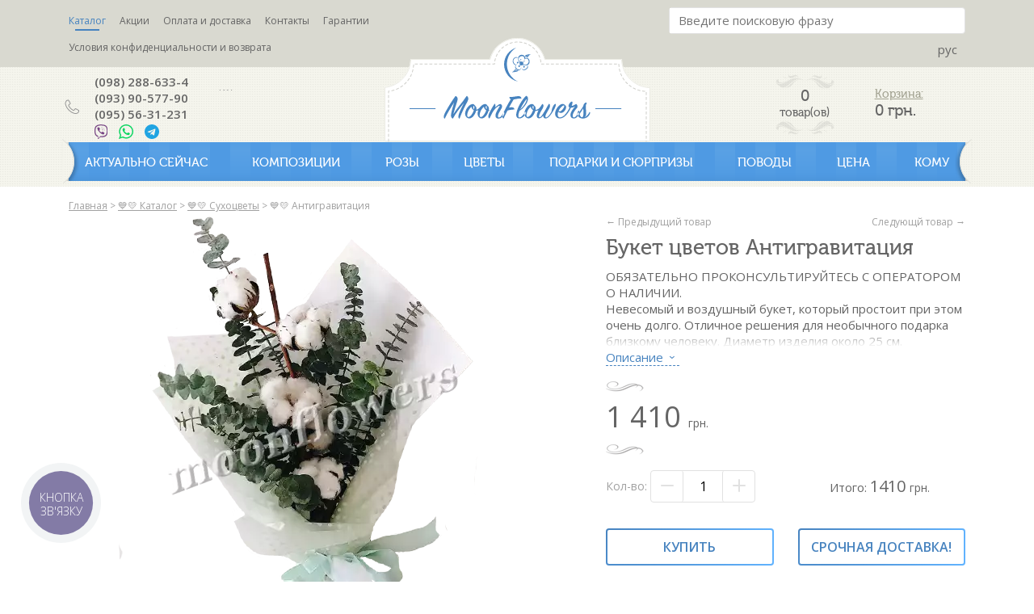

--- FILE ---
content_type: text/html; charset=utf-8
request_url: https://moonflowers.com.ua/product/puhovoe-odeyalo
body_size: 13886
content:
<!DOCTYPE html>

<html lang="ru">
    <head>
        <title>→✿ Букет •Антигравитация• купить в Одессе ➜ MoonFlowers</title>

		<meta name="viewport" content="width=device-width, initial-scale=1">
    	<link type="image/x-icon" rel="shortcut icon" href="/favicon.ico" />
    
        <meta name="description" content="В цветочном магазине 《MoonFlowers》 вы можете купить букет •Антигравитация• в Одессе по доступной цене. ✔Быстрая доставка ✔Гарантия качества" />
        <meta http-equiv="Content-Type" content="text/html; charset=utf-8" />
        <meta name="copyright1" content="" />
        <meta name="Author-Corporate" content="" />
        <meta name="Publisher-Email" content="" />
        
        <meta name="lang-prefix" content="" />

                <meta property="og:type" content="website">
        <meta property="og:locale" content="ru_RU">
        <meta property="og:title" content="→✿ Букет •Антигравитация• купить в Одессе ➜ MoonFlowers">
        <meta property="og:description" content="В цветочном магазине 《MoonFlowers》 вы можете купить букет •Антигравитация• в Одессе по доступной цене. ✔Быстрая доставка ✔Гарантия качества">
        <meta property="og:url" content="https://moonflowers.com.ua/product/puhovoe-odeyalo">
        <meta property="og:image" content="https://moonflowers.com.ua/tpl/column1/images/logo-desc.svg">
        <meta property="og:image:width" content="1200">
        <meta property="og:image:height" content="470">
        <meta property="og:site_name" content="MoonFlowers">
        
                <link rel="alternate" hreflang="ru-UA" href="https://moonflowers.com.ua/product/puhovoe-odeyalo" />
        <link rel="alternate" hreflang="uk-UA" href="https://moonflowers.com.ua/ua/product/puhovoe-odeyalo" />


        
        		
		<script type="application/ld+json">
		   {
			  "@context": "https://schema.org",
			  "@type": "WebSite",
			  "url": "https://moonflowers.com.ua/",
				"potentialAction": {
				"@type": "SearchAction",
				"target": "https://moonflowers.com.ua/search?value={query}",
				"query-input": "required name=query"
				}
			  }
		</script>

                <style>
            html{box-sizing:border-box}*,*:before,*:after{box-sizing:inherit}
            html{-ms-text-size-adjust:100%;-webkit-text-size-adjust:100%}body{margin:0}
            article,aside,details,figcaption,figure,footer,header,main,menu,nav,section,summary{display:block}
            audio,canvas,progress,video{display:inline-block}progress{vertical-align:baseline}
            audio:not([controls]){display:none;height:0}[hidden],template{display:none}
            a{background-color:transparent;-webkit-text-decoration-skip:objects;text-decoration:none;}
            a:active,a:hover{outline-width:0}abbr[title]{border-bottom:none;text-decoration:underline;text-decoration:underline dotted}
            dfn{font-style:italic}mark{background:#ff0;color:#000}
            small{font-size:80%}sub,sup{font-size:75%;line-height:0;position:relative;vertical-align:baseline}
            sub{bottom:-0.25em}sup{top:-0.5em}figure{margin:1em 40px}img{border-style:none;vertical-align: middle;border-style:none;}
            svg:not(:root){overflow:hidden}
            code,kbd,pre,samp{font-family:monospace,monospace;font-size:1em}hr{box-sizing:content-box;height:0;overflow:visible}
            button,input,select,textarea{font:inherit;margin:0}optgroup{font-weight:bold}
            button,input{overflow:visible}button,select{text-transform:none}
            button,html [type=button],[type=reset],[type=submit]{-webkit-appearance:button}
            button::-moz-focus-inner, [type=button]::-moz-focus-inner, [type=reset]::-moz-focus-inner, [type=submit]::-moz-focus-inner{border-style:none;padding:0}
            button:-moz-focusring, [type=button]:-moz-focusring, [type=reset]:-moz-focusring, [type=submit]:-moz-focusring{outline:1px dotted ButtonText}
            fieldset{border:1px solid #c0c0c0;margin:0 2px;padding:.35em .625em .75em}
            legend{color:inherit;display:table;max-width:100%;padding:0;white-space:normal}textarea{overflow:auto}
            [type=checkbox],[type=radio]{padding:0}
            [type=number]::-webkit-inner-spin-button,[type=number]::-webkit-outer-spin-button{height:auto}
            [type=search]{-webkit-appearance:textfield;outline-offset:-2px}
            [type=search]::-webkit-search-cancel-button,[type=search]::-webkit-search-decoration{-webkit-appearance:none}
            ::-webkit-input-placeholder{color:inherit;opacity:0.54}
            ::-webkit-file-upload-button{-webkit-appearance:button;font:inherit}
            /* End extract */
            html,body{font-family:Verdana,sans-serif;font-size:15px;line-height:1.5}html{overflow-x:hidden}
            h1{font-size:36px}h2{font-size:30px}h3{font-size:24px}h4{font-size:20px}h5{font-size:18px}h6{font-size:16px}.w3-serif{font-family:serif}
            h1,h2,h3,h4,h5,h6{font-family:"Segoe UI",Arial,sans-serif;font-weight:400;margin:10px 0}.w3-wide{letter-spacing:4px}
            hr{border:0;border-top:1px solid #eee;margin:20px 0}
            dl,ol,ul{margin-top:0;margin-bottom: 1rem;}p{margin-top:0;margin-bottom:1rem;}.img-fluid{max-width:100%;height:auto;}
            .pb-2,.py-2{padding-bottom:.5rem!important;}.form-group{margin-bottom: 1rem;}
        </style>         
       
        
        <link rel="preload" href="/tpl/column1/fonts/opensanssemibold.woff2" as="font" type="font/woff2" crossorigin>
        <link rel="preload" href="/tpl/column1/fonts/opensans.woff2" as="font" type="font/woff2" crossorigin>
        <link rel="preload" href="/tpl/column1/fonts/Museocyrl500.woff2" as="font" type="font/woff2" crossorigin>
        <link rel="stylesheet" type="text/css" href="/tpl/column1/fonts/fonts.min.css" />

        <link rel="stylesheet" href="/js/star-rating/dist/star-rating.min.css" />

        <link rel="stylesheet" type="text/css" href="/css/bootstrap-grid.min.css" /> 
        <link rel="stylesheet" type="text/css" href="/css/owl.carousel.min.css" /> 
        <link rel="stylesheet" type="text/css" href="/tpl/column1/css/style.min.css" /> 

        <script type="text/javascript" src="/js/jquery-1.11.3.min.js"></script>
        <script src="/js/star-rating/dist/star-rating.min.js"></script>

        <!--[if lte IE 7]>
        <link rel="stylesheet" type="text/css" href="/tpl/column1/css/style_ie.css" />        <![endif]-->
            
			

<script>(function(w,d,s,l,i){w[l]=w[l]||[];w[l].push({'gtm.start':
new Date().getTime(),event:'gtm.js'});var f=d.getElementsByTagName(s)[0],
j=d.createElement(s),dl=l!='dataLayer'?'&l='+l:'';j.async=true;j.src=
'https://www.googletagmanager.com/gtm.js?id='+i+dl;f.parentNode.insertBefore(j,f);
})(window,document,'script','dataLayer','GTM-NSNLK9');
</script>

        <script>
            (function(d, w, s) {
                var widgetHash = 'MpYDn2K7tPE6MEBffx5e', bch = d.createElement(s); bch.type = 'text/javascript'; bch.async = true;
                bch.src = '//widgets.binotel.com/chat/widgets/' + widgetHash + '.js';
                var sn = d.getElementsByTagName(s)[0]; sn.parentNode.insertBefore(bch, sn);
            })(document, window, 'script');
        </script>

        <script>
            (function(d, w, s) {
                var widgetHash = 'dunmaau0guuxielcyioi', gcw = d.createElement(s); gcw.type = 'text/javascript'; gcw.async = true;
                gcw.src = '//widgets.binotel.com/getcall/widgets/'+ widgetHash +'.js';
                var sn = d.getElementsByTagName(s)[0]; sn.parentNode.insertBefore(gcw, sn);
            })(document, window, 'script');
        </script>

    </head>
    <body>

	<!-- Google Tag Manager (noscript) -->
	<noscript><iframe src="https://www.googletagmanager.com/ns.html?id=GTM-NSNLK9"
	height="0" width="0" style="display:none;visibility:hidden"></iframe></noscript>
	<!-- End Google Tag Manager (noscript) -->
    
        <div id="head">
            <div id="logo-mob"><a href="/"><img class="img-fluid" src="/tpl/column1/images/logo-mob.svg" alt="Logo"></a></div>
            <div class="container-fluid header-top">
                <div class="container">
                    <div class="row">
                	    <div id="mob-menu">
                            <div class="menu">
	<ul>
		<li  class="cur_menu pf"><a href="/catalog/all">Каталог</a></li><li ><a href="/actions">Акции</a></li><li ><a href="/vidy-oplaty-i-dostavki">Оплата и доставка</a></li><li ><a href="/contacts">Контакты</a></li><li ><a href="/nashi-garantii">Гарантии</a></li><li ><a href="/news/politika-konfidencialnosti">Условия конфиденциальности и возврата</a></li>	</ul>
	<div class="clear"></div> 
</div>
<div class="clear"></div>                        </div>
                        <div class="col-lg-6 col-md-8 col-6">
                            <div id="menu-button"></div>
                            <div id="menu">
	                            <div class="menu">
	<ul>
		<li  class="cur_menu pf"><a href="/catalog/all">Каталог</a></li><li ><a href="/actions">Акции</a></li><li ><a href="/vidy-oplaty-i-dostavki">Оплата и доставка</a></li><li ><a href="/contacts">Контакты</a></li><li ><a href="/nashi-garantii">Гарантии</a></li><li ><a href="/news/politika-konfidencialnosti">Условия конфиденциальности и возврата</a></li>	</ul>
	<div class="clear"></div> 
</div>
<div class="clear"></div>	                        </div>
                        </div>
                        <div class="col-lg-6 col-md-4 col-6 text-right">
                            <div id="search-button"></div>
                            <div id="search-block" class="hidden-xs">
                                <form action="/search" class="search" method="GET">
                                    <input type="search" placeholder="Введите поисковую фразу" name="value">
                                    <button type="submit"><span class="material-icons"></span></button>
                                </form>
                            </div>
                            <div class="language-switcher-wrapper">
                                <div class="language-switcher">
                                    <div class="current-language">
                                        <span>рус</span>
                                        <div class="dropdown">
                                            <a href="https://moonflowers.com.ua/ua/product/puhovoe-odeyalo">УКР</a>
                                        </div>
                                    </div>                                    
                                </div>
                            </div>
                        </div>
                    </div>
                </div>
            </div>
            <div class="container-fluid header-bottom">
                <div class="row">
                    <div class="container">
                        <div class="row">
                            <div class="col-7 col-md-4">
                                <div class="row  header-contact">
                                    <div class="col-lg-6 col-md-12">
                                        <div class="row">
                                            <div class="col-md-2 phone-bg d-none d-md-block">
                                            </div>
                                            <div class="col-md-10">
                                                <div id="header-phones">
                                					    					                                <div><a href="tel:+380982886334">&#040;098&#041; 288-633-4</a></div>
<div><a href="tel:+380939057790">&#040;093&#041; 90-577-90</a></div>
<div><a href="tel:+380955631231">&#040;095&#041; 56-31-231</a></div>    					                                                                                <div class="socials-head">
                                                        <a href=""><img src="/tpl/column1/images/viber.svg" alt="Viber"></a>
                                                        <a href=""><img src="/tpl/column1/images/what.svg" alt="WhatsApp"></a>
                                                        <a href=""><img src="/tpl/column1/images/telegr.svg" alt="Telegram"></a>
                                                    </div>
                                                </div>
                                            </div>
                                        </div>
                                    </div>
                                    <div class="col-lg-6 col-md-12 header-address-wrapper d-none d-md-block">
                                        <div class="row">
                                            <div class="col-md-2 address-bg">
                                            </div>
                                            <div class="col-md-10">
                                                <div id="header-address">
                                                                                                    
                                                </div>
                                            </div>
                                        </div>                                    
                                    </div>
                                </div>
                            </div>
                            <div class="d-none d-md-block col-md-4 text-center">                        
                                <div id="logo-desc" class="d-none d-md-block"><a href="/"><img class="img-fluid" src="/tpl/column1/images/logo-desc.svg" alt="Logo description"></a></div>
                            </div>                  
                            <div class="col-5 col-md-4">  
                                <div class="row">
                                    <div class="col-md-3">
                                    </div>
                                    <div class="col-md-9 header-cart-wrapper">
                                        <div class="row" id="bascket">
                                        </div>                                    
                                    </div>
                                </div>
                            </div>                
                        </div>

                    </div>
                </div>
            </div>
            <div class="container-fluid header-bottom-m">
                <div class="row">
                    <div class="container">
                        <div class="row">
                            <div class="col-md-12 second-menu" >
                                <ul>
<li class="menu-mobile-active" style="cursor:pointer;">Каталог</li>
<div class="menu-mobile-list">
<li> <a href="https://moonflowers.com.ua/#">АКТУАЛЬНО СЕЙЧАС</a> <span class="menu-have-child" style="cursor: pointer">&darr;</span> 
<ul>
<li><a href="/catalog/knovogodnie-bukety">Зимние композиции</a></li>
<li><a href="/catalog/tyulpany">Тюльпаны</a> </li>
<li><a href="/catalog/ranunkulyusy">Ранункулюсы</a></li>
<li><a href="/catalog/serdca-iz-cvetov">Сердца из цветов</a></li>
<li><a href="/catalog/k-novomu-godu">К Новому году</a></li>
</ul>
</li>
<li> <a href="https://moonflowers.com.ua/#">КОМПОЗИЦИИ</a> <span class="menu-have-child" style="cursor: pointer">&darr;</span> 
<ul>
<li><a href="/catalog/knovogodnie-bukety">Зимние композиции</a></li>
<li><a href="/catalog/kompozicii">Композиции</a></li>
<li><a href="/catalog/korziny">Корзины</a></li>
<li><a href="/catalog/serdca-iz-cvetov">Сердца из цветов</a></li>
<li><a href="/catalog/shlyapnye-korobki">Шляпные коробки</a></li>
<li><a href="/catalog/kompozicii-s-hvoey">Композиции с хвоей</a></li>
<li><a href="/catalog/byudzhetnye-kompozicii">Бюджетные композиции</a></li>
<li><a href="/catalog/sedobnye-bukety">Съедобные букеты</a></li>
<li><a href="/catalog/premium-bukety">Премиум композиции</a></li>
<li><a href="/catalog/kompozicii-s-makarunami">Композиции с макарунами</a></li>
<li><a href="/catalog/svad">Свадебные букеты</a></li>
<li><a href="/catalog/kompozicii-v-derevyannyh-yaschikah">Композиции в деревянных ящиках</a></li>
<li><a href="/catalog/ritualnye-kompozicii">Ритуальные композиции</a></li>
<li><a href="/catalog/monobukety">Монокомпозиции</a></li>
<li><a href="/catalog/ekzoticheskie-kompozicii">Экзотические композиции</a></li>
<li><a href="/catalog/kompozicii-na-lyuboy-vkus">Композиции на любой вкус</a></li>
<li><a href="/catalog/vsegda-v-nalichii">Всегда в наличии</a></li>
</ul>
</li>
<li> <a href="https://moonflowers.com.ua/#">РОЗЫ</a> <span class="menu-have-child" style="cursor: pointer">&darr;</span> 
<ul class="column-2">
<li><a href="/catalog/rozy">Все розы</a></li>
<li><a href="/catalog/importnye-rozy">Импортные розы</a></li>
<li><a href="/catalog/kustovye-rozy">Кустовые розы</a>&nbsp;</li>
<li><a href="/catalog/kompozicii-so-101-rozoy">Композиции со 101 розой</a></li>
<li><a href="/catalog/kompozicii-ot-51-rozy">Композиции от 51 розы</a></li>
<li><a href="/catalog/kompozicii-ot-21-rozy">Композиции от 21 розы</a></li>
<li><a href="/catalog/kompozicii-do-15-roz">Композиции до 19 роз</a></li>
<li><a href="/catalog/bukety-do-7-roz">Композиции до 7 роз</a></li>
<li><a href="/catalog/pionovidnye-rozy">Пионовидные розы</a>&nbsp;</li>
<li><a href="/catalog/krasnye-rozy">Красные розы</a>&nbsp;</li>
<li><a href="/catalog/belye-rozy">Белые розы</a></li>
<li><a href="/catalog/svetlye-rozy">Светлые розы</a></li>
<li><a href="/catalog/zh">Жёлтые розы</a></li>
<li><a href="/catalog/rozovye-rozy">Розовые розы</a>&nbsp;</li>
<li><a href="/catalog/kremik">Кремовые розы</a></li>
<li><a href="/catalog/sinie-rozy">Синие розы</a></li>
<li><a href="/catalog/t">Тёмные розы</a>&nbsp;</li>
<li><a href="/catalog/raznocvetnye-rozy-">Разноцветные розы&nbsp;</a></li>
<li><a href="/catalog/rozy-memori-leyn">Розы Мемори лейн</a></li>
</ul>
</li>
<li><a href="https://moonflowers.com.ua/#">ЦВЕТЫ</a> <span class="menu-have-child" style="cursor: pointer">&darr;</span> 
<ul class="column-2">
<li><a href="/catalog/tyulpany">Тюльпаны</a> </li>
<li><a href="/catalog/ranunkulyusy">Ранункулюсы</a></li>
<li><a href="/catalog/odnogolovye-hrizantemy">Одноголовые хризантемы</a></li>
<li><a href="/catalog/frezii">Фрезии</a></li>
<li><a></a><a href="/catalog/hrizantemy">Хризантемы</a></li>
<li><a href="/catalog/gipsofily">Гипсофилы</a></li>
<li><a href="/catalog/orhidei">Орхидеи</a></li>
<li><a href="/catalog/alstromerii">Альстромерии</a></li>
<li><a href="/catalog/suhocvety">Сухоцветы</a></li>
<li><a href="/catalog/lilii">Лилии</a></li>
<li><a href="/catalog/tanacetum">Танацетум</a></li>
<li><a href="/catalog/piony">Пионы</a> </li>
<li><a href="/catalog/gortenziya">Гортензии</a></li>
<li><a href="/catalog/eustomy">Эустомы</a></li>
<li><a href="/catalog/irisy">Ирисы</a></li>
<li><a href="/catalog/podsolnyhi">Подсолнухи</a></li>
<li><a href="/catalog/gladiolusy">Гладиолусы</a></li>
<li><a href="/catalog/gerbery">Герберы</a></li>
<li><a href="/catalog/romashki">Ромашки</a></li>
<li><a href="/catalog/kally">Каллы</a></li>
<li><a href="/catalog/gvozdiki">Гвоздики</a></li>
<li><a href="/catalog/anturiumy">Антуриумы</a></li>
<li><a href="/catalog/strelicii">Стрелиции</a></li>
<li><a href="/catalog/kompozicii-s-hlopkom">Хлопок</a></li>
<li><a href="/catalog/vesennie-cvety">Весенние цветы</a></li>
<li><a href="/catalog/siren">Сирень</a></li>
</ul>
</li>
<li> <a href="https://moonflowers.com.ua/#">ПОДАРКИ И СЮРПРИЗЫ</a> <span class="menu-have-child" style="cursor: pointer">&darr;</span> 
<ul>
<li><a href="/catalog/podarki">Подарки</a></li>
<li><a href="/catalog/gelievye-shary">Гелиевые шары</a></li>
<li><a href="/catalog/myagkie-igrushki">Мягкие игрушки</a></li>
<li><a href="/catalog/fruktovye-korziny">Фруктовые корзины</a></li>
<li><a href="/catalog/konfety">Конфеты</a></li>
<li><a href="/catalog/torty">Торты</a></li>
<li><a href="/catalog/syurprizy">Сюрпризы</a></li>
<li><a href="/catalog/lepestki-roz">Лепестки роз</a></li>
<li><a href="/catalog/otkrytki">Открытки</a></li>
</ul>
</li>
<li> <a href="https://moonflowers.com.ua/#">ПОВОДЫ</a> <span class="menu-have-child" style="cursor: pointer">&darr;</span> 
<ul>
<li><a href="/catalog/k-novomu-godu">К Новому году</a></li>
<li><a href="/catalog/ko-dnyu-rozhdeniya">Ко Дню Рождения</a></li>
<li><a href="/catalog/bez-povoda">Без повода</a></li>
<li><a href="/catalog/v-yubiley">К Юбилею</a></li>
<li><a href="/catalog/k-godovschine">К Годовщине</a></li>
<li><a href="/catalog/izvinenie">С извинениями</a></li>
<li><a href="/catalog/v-znak-blagodarnosti">В знак благодарности</a></li>
<li><a href="/catalog/skoreyshego-vyzdorovleniya">Скорейшего выздоровления</a></li>
<li><a href="/catalog/v-den-svadby">В день Свадьбы</a></li>
<li><a href="/catalog/k-rozhdeniyu-docheri">К рождению дочери</a></li>
<li><a href="/catalog/k-rozhdeniyu-syna">К рождению сына</a></li>
<li><a href="/catalog/pervoe-svidanie">Для первого свидания</a></li>
<li><a href="/catalog/na-vypisku">На выписку</a></li>
<li><a href="/catalog/ritualnye-kompozicii">Ритуальные композиции</a></li>
<li><a href="/catalog/ko-dnyu-materi">Ко Дню Матери</a></li>
<li><a href="/catalog/den-valentina">День Cв. Валентина</a></li>
<li><a href="/catalog/8-marta">8 марта</a></li>
</ul>
</li>
<li> <a href="https://moonflowers.com.ua/#">ЦЕНА</a> <span class="menu-have-child" style="cursor: pointer">&darr;</span> 
<ul>
<li><a href="/catalog/do-500-grn">До 700 грн.</a></li>
<li><a href="/catalog/do-1000-grn">До 1000 грн.</a></li>
<li><a href="/catalog/do-1500-grn">До 1500 грн.</a></li>
<li><a href="/catalog/do-2000-grn">До 2000 грн.</a></li>
<li><a href="/catalog/svyshe-2000-grn">Свыше 2000 грн.</a></li>
<li><a href="/catalog/svyshe-5000-grn">Свыше 5000 грн.</a></li>
</ul>
</li>
<li> <a href="https://moonflowers.com.ua/#">КОМУ</a> <span class="menu-have-child" style="cursor: pointer">&darr;</span> 
<ul>
<li><a href="/catalog/dlya-mamy">Для мамы</a></li>
<li><a href="/catalog/dlya-lyubimoy">Для любимой</a></li>
<li><a href="/catalog/babushke">Для бабушки</a></li>
<li><a href="/catalog/dlya-docheri">Для дочери</a></li>
<li><a href="/catalog/dlya-otca">Для отца</a></li>
<li><a href="/catalog/dlya-syna">Для сына</a></li>
<li><a href="/catalog/teshe">Для тёщи,свекрови</a></li>
<li><a href="/catalog/dlya-sestry">Для сестры</a></li>
<li><a href="/catalog/dlya-brata">Для брата</a></li>
<li><a href="/catalog/podruge">Для подруги</a></li>
<li><a href="/catalog/dlya-rukovoditelya">Для руководителя</a></li>
<li><a href="/catalog/kollege-partn">Для коллеги, партнёра</a></li>
<li><a href="/catalog/dlya-muzhchiny">Для мужчины</a></li>
</ul>
</li>
</div>
</ul>                            </div>
                        </div>
                    </div>
                </div>
            </div>
        </div>        
		

        <div id="main-content" class="bg-line-top-blue">
                            <div class="container">
                    <div class="row">
                        <div class="col-md-12">
                            <div itemscope itemtype="http://schema.org/BreadcrumbList" id="breadcrumbs"><div style="display:inline-block;" itemprop="itemListElement" itemscope itemtype="http://schema.org/ListItem"><a itemprop="item" href="/"><span itemprop="name">Главная</span></a><meta itemprop="position" content="1" /></div> <span>></span> <div style="display:inline-block;" itemprop="itemListElement" itemscope itemtype="http://schema.org/ListItem">
                    <a itemprop="item" href="/catalog/all">
                        <span itemprop="name">💙💛 Каталог</span>
                    </a>
                    <meta itemprop="position" content="2" />
                </div> <span>></span> <div style="display:inline-block;" itemprop="itemListElement" itemscope itemtype="http://schema.org/ListItem">
                    <a itemprop="item" href="/catalog/suhocvety">
                        <span itemprop="name">💙💛 Сухоцветы</span>
                    </a>
                    <meta itemprop="position" content="3" />
                </div> <span>></span> <div style="display:inline-block;" itemprop="itemListElement" itemscope itemtype="http://schema.org/ListItem">
                    <span itemprop="name">💙💛 Антигравитация</span>
                    <meta itemprop="position" content="4" />
                </div></div>                        </div>
                    </div>
                </div>
                        <script type="text/javascript">
    $(document).ready(function() {
        var price = $('.price').attr('price');
        $('#total').text('');
        $('#total').text(parseInt($('#cnt').val()) * parseInt(price.replace(/\s+/g, '')));
        $('#total').attr('price', parseInt($('#cnt').val()) * parseInt(price.replace(/\s+/g, '')));
        $('#total').append(' <font>грн.</font>');
        $('.cnt1').click(function() {
            $('#cnt').next('.formError').remove();
            var id = $(this).attr('id');
            var title = $(this).attr('title');
            var cnt = $('#cnt').val();
            var min_count = $('#count').attr('data-min-count');
            if (!cnt) cnt = min_count;
            var full_price = $('#total').attr('price');

            if (title == '-' && parseInt(cnt) > parseInt(min_count))  {
                $('#cnt').val(parseInt(cnt) - 1);
                var total = parseInt($('#priceval').val()) * (parseInt(cnt) - 1);
                 $('#total').text('');
                $('#total').text(parseInt(full_price.replace(/\s+/g, '')) - parseInt(price.replace(/\s+/g, '')));
                $('#total').attr('price', parseInt(full_price.replace(/\s+/g, '')) - parseInt(price.replace(/\s+/g, '')));
                $('#total').append(' <font>грн.</font>');
                if($('#tommorrow').attr('checked')) {
                    total += 40;
                    $('#total').html(total);
                }
            }  else if (title == '+') {
                $('#cnt').val(parseInt(cnt) + 1);
                var total = parseInt($('#priceval').val()) * (parseInt(cnt) + 1);
                $('#total').text('');
                $('#total').text(parseInt(full_price.replace(/\s+/g, '')) + parseInt(price.replace(/\s+/g, '')));
                $('#total').attr('price', parseInt(full_price.replace(/\s+/g, '')) + parseInt(price.replace(/\s+/g, '')));
                $('#total').append(' <font>грн.</font>');
                if($('#tommorrow').attr('checked')) {
                    total += 40;
                    $('#total').html(total);
                }

            } else {
                $('#cnt').next('.formError').remove();
                        $('#cnt').after('<div class="formError user_name_saveformError" style="padding-bottom:0px;text-align:left;top: 35px;left:-15px;margin:20px -135px;display:block;z-index:9999"><div class="formErrorContent">* Минимальное количество<br></div><div class="formErrorArrow" style="margin: -2px 0 0 77px;"><div class="line10"><!-- --></div><div class="line9"><!-- --></div><div class="line8"><!-- --></div><div class="line7"><!-- --></div><div class="line6"><!-- --></div><div class="line5"><!-- --></div><div class="line4"><!-- --></div><div class="line3"><!-- --></div><div class="line2"><!-- --></div><div class="line1"><!-- --></div></div></div>');
            }
            //$('#total').html(total);
        });
		$('#cnt').focus(function() {
            $('#cnt').next('.formError').remove();
			$('#cnt').keyup(function(){
				var cnt = $('#cnt').val();
	            var min_count = $('#count').attr('data-min-count');
	            var full_price = $('#total').attr('price');
	            if(cnt < min_count){
                    $('#cnt').next('.formError').remove();
                         $('#cnt').after('<div class="formError user_name_saveformError" style="padding-bottom:0px;text-align:left;top: 35px;left:-15px;margin:20px -135px;display:block"><div class="formErrorContent">* Минимальное количество<br></div><div class="formErrorArrow" style="margin: -2px 0 0 77px;"><div class="line10"><!-- --></div><div class="line9"><!-- --></div><div class="line8"><!-- --></div><div class="line7"><!-- --></div><div class="line6"><!-- --></div><div class="line5"><!-- --></div><div class="line4"><!-- --></div><div class="line3"><!-- --></div><div class="line2"><!-- --></div><div class="line1"><!-- --></div></div></div>');
	            	return false;
	            }
				$('#total').text('');
	            $('#total').text(parseInt(cnt.replace(/\s+/g, '')) * parseInt(price.replace(/\s+/g, '')));
	            $('#total').attr('price', parseInt(cnt.replace(/\s+/g, '')) * parseInt(price.replace(/\s+/g, '')));
	            $('#total').append(' <font>грн.</font>');
			});

		});
		$('#cnt').change(function() {
            $('#cnt').next('.formError').remove();
			var cnt = $('#cnt').val();
            var min_count = $('#count').attr('data-min-count');
            if (!cnt) {
                cnt = min_count;
                $('#cnt').val(cnt);
            }
            var full_price = $('#total').attr('price');
            if(parseInt(cnt) < parseInt(min_count)){
                       $('#cnt').next('.formError').remove();
                         $('#cnt').after('<div class="formError user_name_saveformError" style="padding-bottom:0px;text-align:left;top: 35px;left:-15px;margin:20px -135px;display:block"><div class="formErrorContent">* Минимальное количество<br></div><div class="formErrorArrow" style="margin: -2px 0 0 77px;"><div class="line10"><!-- --></div><div class="line9"><!-- --></div><div class="line8"><!-- --></div><div class="line7"><!-- --></div><div class="line6"><!-- --></div><div class="line5"><!-- --></div><div class="line4"><!-- --></div><div class="line3"><!-- --></div><div class="line2"><!-- --></div><div class="line1"><!-- --></div></div></div>');
            	$('#cnt').val(min_count);
            	cnt = $('#cnt').val();
            }
			$('#total').text('');
            $('#total').text(parseInt(cnt.replace(/\s+/g, '')) * parseInt(price.replace(/\s+/g, '')));
            $('#total').attr('price', parseInt(cnt.replace(/\s+/g, '')) * parseInt(price.replace(/\s+/g, '')));
            $('#total').append(' <font>грн.</font>');
		});
        $('#tommorrow').on('change', function() {
            var total = parseInt($('#priceval').val()) * (parseInt($('#cnt').val()));
            if($(this).attr('checked')) {
                $('#total').html(total+40);
            } else $('#total').html(total);
        });

        $("#cnt").keydown(function(event) {
            if ( event.keyCode == 46 || event.keyCode == 8 || event.keyCode == 9 || event.keyCode == 27 || event.keyCode == 107 ||
                (event.keyCode == 65 && event.ctrlKey === true) ||
                (event.keyCode >= 35 && event.keyCode <= 39)) {
                return;
            }
            else {
                if (((event.keyCode < 48 || event.keyCode > 57) && (event.keyCode < 96 || event.keyCode > 105 )) || ($(this).val().length > 25)) {
                    event.preventDefault();
                }
            }
        });
    });
</script>

<div class="container-fluid bg-line-bottom">
    <div class="row">
        <div class="container">          
            <div class="row">
                <div class="col-md-12">
                    <div id="curr_cat" title="licat_206"></div>

                    <div id="product_in" class="product_in">
                        
                        <div class="row">
                            <div class="col-md-7">
                                <div id="zoom_image"><a href="/files/product/4/2054/2054.png" rel="lightbox" ><picture><source srcset="/files/product/4/2054/2054.webp" type="image/webp"><img width="600" height="600" class="img-fluid" src="/files/product/4/2054/2054.png" alt="Антигравитация"></picture></a></div>
                            </div>

                            <div class="col-md-5">

                    <div class="next-prev-prod">
                        <div class="next-prod"><a href="/product/polty-vo-sne">Следующй товар &rarr;</a></div>                        <div class="prev-prod"><a href="/product/prezentaciya-iphona">&larr; Предыдущий товар</a></div>                    </div>                    

                                <h1>Букет цветов Антигравитация</h1>
                    				
                                                                <div class="about">
                                    <div class="more-about"><p>ОБЯЗАТЕЛЬНО ПРОКОНСУЛЬТИРУЙТЕСЬ С ОПЕРАТОРОМ О НАЛИЧИИ.<br />Невесомый и воздушный букет, который простоит при этом очень долго. Отличное решения для необычного подарка близкому человеку. Диаметр изделия около 25 см.<br /><br />Состав:<br />&nbsp;- ветки хлопка - 1 шт.<br />&nbsp;- эвкалипт - 2/3 пач.<br />&nbsp;- флористическая бумага светлая<br />&nbsp;- лента атласная<br /><br />Метки: #стойкие цветы#цветы, которые долго стоят#сухоцветы#вечный букет#букет сухоцветов#<br />#хлопок в букете#композиция с хлопком#букет из сухоцветов#букет из хлопка#</p></div>
                                    <div></div><div class="abount-arrow-down" style="cursor:pointer;"><span>Описание</span></div>
                                </div>

                                
                    			<!-- в value вместо (int) "preg_replace('/[^\d]/Usi', '', "-->
                                <input type="hidden" id="priceval" value="1410" />
                                <input type="hidden" id="product-name" value="Антигравитация" />
                				<div class="board">
                					<div id="line-first">
                                        <div class="price" price="1 410 <font>грн.</font>">1 410 <font>грн.</font></div>
                						<div class="old-price">
                                                        						</div>
                					   <!-- <div class="quick-buy">
                							<button id="quick-buy" onClick="ga('send', 'event', 'Knopka', 'Podtverdit');"></button>
                						</div>-->
                					</div>
                					<div id="line-second">
                						<div class="row">
                                            <div class="col-md-7">
                                                <div class="amount"><span class="amount-caption">Кол-во:</span>
                        							<div id="count" data-min-count="1">
                        								<a href="javascript:void(0);" class="cnt1 cnt-button1" title="-" id="1"></a>
                        								<div class="cnt">
                        									<input type="text" maxlength="3" pattern="^[0-9]+$" id="cnt" value="1" />
                        								</div>
                        								<a href="javascript:void(0);" class="cnt1 cnt-button2" title="+" id="1"></a>
                        							</div>
                        						</div>
                                            </div>
                                            <div class="col-md-5">
                                                <div id="order-sum">
                                                    <div class="total-price"><font>Итого: </font><span id="total"  price="940.00"><!--1-->1 410 <font>грн.</font></span> <font></font></div>
                                                </div>
                                            </div>
                                        </div>
                					</div>
                				</div>

                                <div class="order-details row moon-form">
                                    <div class="col-lg-6">
                                                                                <div id="buy" class="form-group">
                                            <button class="buy submit fullwidth" data-id="2054">Купить</button>
                                        </div>
                                                                            </div>
                                                                        <div class="col-lg-6">
                                        <div class="form-group">
                                            <a href="#" id="quick-order" class="submit fullwidth">Срочная доставка!</a>
                                        </div>
                                    </div>
                                                                    </div>

                                                                <div class="row">
                                    <div class="col-md-12 text-center pb-2">
                                        <a href="/orders/all" class="basket-link">Перейти в корзину »</a>
                                    </div>
                                </div>
                                
                                                                <div class="row delivery-payment-block">
                                    <div class="col-md-6">
                                        <div class="delivery-payment-title"><span class="material-icons blue">payment</span> <span>Оплата</span></div>
                                        <ul>
<li>Наличными курьеру</li>
<li>Картой онлайн</li>
<li>Переводом на карту</li>
<li class="hidden">PeyPal</li>
<li class="hidden">Наличными при самовывозе </li>
<li class="show-hidden">Ещё ...</li>
</ul>                                    </div>
                                    <div class="col-md-6">
                                        <div class="delivery-payment-title">
                                        <svg style="width:24px;height:24px" viewBox="0 0 24 24"><path fill="#4783bf" d="M3,13.5L2.25,12H7.5L6.9,10.5H2L1.25,9H9.05L8.45,7.5H1.11L0.25,6H4A2,2 0 0,1 6,4H18V8H21L24,12V17H22A3,3 0 0,1 19,20A3,3 0 0,1 16,17H12A3,3 0 0,1 9,20A3,3 0 0,1 6,17H4V13.5H3M19,18.5A1.5,1.5 0 0,0 20.5,17A1.5,1.5 0 0,0 19,15.5A1.5,1.5 0 0,0 17.5,17A1.5,1.5 0 0,0 19,18.5M20.5,9.5H18V12H22.46L20.5,9.5M9,18.5A1.5,1.5 0 0,0 10.5,17A1.5,1.5 0 0,0 9,15.5A1.5,1.5 0 0,0 7.5,17A1.5,1.5 0 0,0 9,18.5Z" /></svg> <span>Доставка</span></div>
                                        <ul>
<li>Бесплатная доставка &nbsp;</li>
<li>Экспресс доставка</li>
<li>Ранняя/Поздняя доставка &#040;з 06.00 до 09.00 та з 21.00 до 23.00&#041;</li>
<li class="hidden">Самовывоз</li>
<li class="hidden">Эксклюзивная доставка</li>
<li class="hidden">Стандартная доставка</li>
<li class="show-hidden">Еще ...</li>
</ul>                                    </div>
                                </div>
                                                            </div>
                        </div>
                    </div>
                </div>
            </div>
        </div>
    </div>
</div>



<div class="product-block product-block-gray container-fluid">
    <div class="row">
        <div class="container">
            <div class="row">
                <div class="col-md-12">
                    <div class="block-title">Подарить с букетом</div>
                    <div class="block-description">Впечатление будет ярче, если добавить к букету один из приятных аксессуаров!</div>
                    <div class="block-img-2"><img src="/tpl/column1/images/pattern-1-g.png"></div>
                </div>
            </div>
            <div class="row row-flex ">
                <div class="col-md-12">
                    <div class="owl-carousel owl-carousel-additional">
                    
<div class="product-item">
    <a href="/product/vitaminnyy-vzryv" class="product-item-link">
        <div class="product-img"><picture><source srcset="/files/product/2/1232/1232_s.webp" type="image/webp"><img width="300" height="300" class="img-fluid" src="/files/product/2/1232/1232_s.png" alt="Витаминный взрыв"></picture></div>
        <div class="product-title-price-wrapper">
            <div class="product-title">Витаминный взрыв</div>
            <div class="product-price">3 435 <font>грн.</font></div>
        </div>
        <div class="pruduct-to-cart">

                            <div class="buyy" min-count="1" name="1232">Купить</div>
             
            <div class="product-like"></div>
        </div>
    </a>
</div>
<div class="product-item">
    <a href="/product/tryufelnyy-tort-mal" class="product-item-link">
        <div class="product-img"><picture><source srcset="/files/product/8/2028/2028_s.webp" type="image/webp"><img width="300" height="300" class="img-fluid" src="/files/product/8/2028/2028_s.png" alt="Торт Трюфельный мал."></picture></div>
        <div class="product-title-price-wrapper">
            <div class="product-title">Торт Трюфельный мал.</div>
            <div class="product-price">788 <font>грн.</font></div>
        </div>
        <div class="pruduct-to-cart">

                            <div class="buyy" min-count="1" name="2028">Купить</div>
             
            <div class="product-like"></div>
        </div>
    </a>
</div>
<div class="product-item">
    <a href="/product/tort-esterhazi" class="product-item-link">
        <div class="product-img"><picture><source srcset="/files/product/4/2024/2024_s.webp" type="image/webp"><img width="300" height="300" class="img-fluid" src="/files/product/4/2024/2024_s.png" alt="Торт Эстерхази"></picture></div>
        <div class="product-title-price-wrapper">
            <div class="product-title">Торт Эстерхази</div>
            <div class="product-price">1 530 <font>грн.</font></div>
        </div>
        <div class="pruduct-to-cart">

                            <div class="buyy" min-count="1" name="2024">Купить</div>
             
            <div class="product-like"></div>
        </div>
    </a>
</div>
<div class="product-item">
    <a href="/product/tort-vishnya-v-shokolade" class="product-item-link">
        <div class="product-img"><picture><source srcset="/files/product/9/2019/2019_s.webp" type="image/webp"><img width="300" height="300" class="img-fluid" src="/files/product/9/2019/2019_s.png" alt="Торт Вишня в шоколаде"></picture></div>
        <div class="product-title-price-wrapper">
            <div class="product-title">Торт Вишня в шоколаде</div>
            <div class="product-price">1 343 <font>грн.</font></div>
        </div>
        <div class="pruduct-to-cart">

                            <div class="buyy" min-count="1" name="2019">Купить</div>
             
            <div class="product-like"></div>
        </div>
    </a>
</div>
<div class="product-item">
    <a href="/product/sladkiy-i-stilnyy" class="product-item-link">
        <div class="product-img"><picture><source srcset="/files/product/2/1562/1562_s.webp" type="image/webp"><img width="300" height="300" class="img-fluid" src="/files/product/2/1562/1562_s.png" alt="Сладкий и стильный"></picture></div>
        <div class="product-title-price-wrapper">
            <div class="product-title">Сладкий и стильный</div>
            <div class="product-price">1 298 <font>грн.</font></div>
        </div>
        <div class="pruduct-to-cart">

                            <div class="buyy" min-count="1" name="1562">Купить</div>
             
            <div class="product-like"></div>
        </div>
    </a>
</div>
<div class="product-item">
    <a href="/product/gelievye-shary-belye-1-sht" class="product-item-link">
        <div class="product-img"><picture><source srcset="/files/product/9/1279/1279_s.webp" type="image/webp"><img width="300" height="300" class="img-fluid" src="/files/product/9/1279/1279_s.png" alt="Гелиевые шары белые 1 шт"></picture></div>
        <div class="product-title-price-wrapper">
            <div class="product-title">Гелиевые шары белые 1 шт</div>
            <div class="product-price">150 <font>грн.</font></div>
        </div>
        <div class="pruduct-to-cart">

                            <div class="buyy" min-count="5" name="1279">Купить</div>
             
            <div class="product-like"></div>
        </div>
    </a>
</div>
<div class="product-item">
    <a href="/product/shokoladnyy-tort-1-kg" class="product-item-link">
        <div class="product-img"><picture><source srcset="/files/product/4/1274/1274_s.webp" type="image/webp"><img width="300" height="300" class="img-fluid" src="/files/product/4/1274/1274_s.png" alt="Торт Моцарт"></picture></div>
        <div class="product-title-price-wrapper">
            <div class="product-title">Торт Моцарт</div>
            <div class="product-price">1 230 <font>грн.</font></div>
        </div>
        <div class="pruduct-to-cart">

                            <div class="buyy" min-count="1" name="1274">Купить</div>
             
            <div class="product-like"></div>
        </div>
    </a>
</div>
<div class="product-item">
    <a href="/product/tort-napoleon-1-kg" class="product-item-link">
        <div class="product-img"><picture><source srcset="/files/product/3/1273/1273_s.webp" type="image/webp"><img width="300" height="300" class="img-fluid" src="/files/product/3/1273/1273_s.png" alt="Торт Наполеон классический"></picture></div>
        <div class="product-title-price-wrapper">
            <div class="product-title">Торт Наполеон классический</div>
            <div class="product-price">803 <font>грн.</font></div>
        </div>
        <div class="pruduct-to-cart">

                            <div class="buyy" min-count="1" name="1273">Купить</div>
             
            <div class="product-like"></div>
        </div>
    </a>
</div>
<div class="product-item">
    <a href="/product/lampa-alladina" class="product-item-link">
        <div class="product-img"><picture><source srcset="/files/product/7/1237/1237_s.webp" type="image/webp"><img width="300" height="300" class="img-fluid" src="/files/product/7/1237/1237_s.png" alt="Лампа Алладина"></picture></div>
        <div class="product-title-price-wrapper">
            <div class="product-title">Лампа Алладина</div>
            <div class="product-price">2 693 <font>грн.</font></div>
        </div>
        <div class="pruduct-to-cart">

                            <div class="buyy" min-count="1" name="1237">Купить</div>
             
            <div class="product-like"></div>
        </div>
    </a>
</div>
<div class="product-item">
    <a href="/product/vostochnaya-schedrost" class="product-item-link">
        <div class="product-img"><picture><source srcset="/files/product/3/1233/1233_s.webp" type="image/webp"><img width="300" height="300" class="img-fluid" src="/files/product/3/1233/1233_s.png" alt="Восточная щедрость"></picture></div>
        <div class="product-title-price-wrapper">
            <div class="product-title">Восточная щедрость</div>
            <div class="product-price">2 228 <font>грн.</font></div>
        </div>
        <div class="pruduct-to-cart">

                            <div class="buyy" min-count="1" name="1233">Купить</div>
             
            <div class="product-like"></div>
        </div>
    </a>
</div>
<div class="product-item">
    <a href="/product/dizaynerskiy-tort" class="product-item-link">
        <div class="product-img"><picture><source srcset="/files/product/3/1083/1083_s.webp" type="image/webp"><img width="300" height="300" class="img-fluid" src="/files/product/3/1083/1083_s.png" alt="Эксклюзивный торт 1 кг"></picture></div>
        <div class="product-title-price-wrapper">
            <div class="product-title">Эксклюзивный торт 1 кг</div>
            <div class="product-price">2 243 <font>грн.</font></div>
        </div>
        <div class="pruduct-to-cart">

                            <div class="buyy" min-count="2" name="1083">Купить</div>
             
            <div class="product-like"></div>
        </div>
    </a>
</div>
<div class="product-item">
    <a href="/product/skatert-samobranka" class="product-item-link">
        <div class="product-img"><picture><source srcset="/files/product/6/1066/1066_s.webp" type="image/webp"><img width="300" height="300" class="img-fluid" src="/files/product/6/1066/1066_s.png" alt="Скатерть самобранка"></picture></div>
        <div class="product-title-price-wrapper">
            <div class="product-title">Скатерть самобранка</div>
            <div class="product-price">3 128 <font>грн.</font></div>
        </div>
        <div class="pruduct-to-cart">

                            <div class="buyy" min-count="1" name="1066">Купить</div>
             
            <div class="product-like"></div>
        </div>
    </a>
</div>
<div class="product-item">
    <a href="/product/ferrero-t-16" class="product-item-link">
        <div class="product-img"><picture><source srcset="/files/product/9/999/999_s.webp" type="image/webp"><img width="300" height="300" class="img-fluid" src="/files/product/9/999/999_s.png" alt="Ферреро Т-16"></picture></div>
        <div class="product-title-price-wrapper">
            <div class="product-title">Ферреро Т-16</div>
            <div class="product-price">600 <font>грн.</font></div>
        </div>
        <div class="pruduct-to-cart">

                            <div class="buyy" min-count="1" name="999">Купить</div>
             
            <div class="product-like"></div>
        </div>
    </a>
</div>
<div class="product-item">
    <a href="/product/otkrytka-ruchnoy-raboty" class="product-item-link">
        <div class="product-img"><picture><source srcset="/files/product/7/987/987_s.webp" type="image/webp"><img width="300" height="300" class="img-fluid" src="/files/product/7/987/987_s.png" alt="Открытка ручной работы"></picture></div>
        <div class="product-title-price-wrapper">
            <div class="product-title">Открытка ручной работы</div>
            <div class="product-price">113 <font>грн.</font></div>
        </div>
        <div class="pruduct-to-cart">

                            <div class="buyy" min-count="1" name="987">Купить</div>
             
            <div class="product-like"></div>
        </div>
    </a>
</div>
<div class="product-item">
    <a href="/product/mishka-teddi" class="product-item-link">
        <div class="product-img"><picture><source srcset="/files/product/9/949/949_s.webp" type="image/webp"><img width="300" height="300" class="img-fluid" src="/files/product/9/949/949_s.png" alt="Уютный мишка"></picture></div>
        <div class="product-title-price-wrapper">
            <div class="product-title">Уютный мишка</div>
            <div class="product-price">1 253 <font>грн.</font></div>
        </div>
        <div class="pruduct-to-cart">

                            <div class="buyy" min-count="1" name="949">Купить</div>
             
            <div class="product-like"></div>
        </div>
    </a>
</div>
<div class="product-item">
    <a href="/product/gelievye-shary-zel" class="product-item-link">
        <div class="product-img"><picture><source srcset="/files/product/7/897/897_s.webp" type="image/webp"><img width="300" height="300" class="img-fluid" src="/files/product/7/897/897_s.png" alt="Гелиевые шары зелёные 1 шт"></picture></div>
        <div class="product-title-price-wrapper">
            <div class="product-title">Гелиевые шары зелёные 1 шт</div>
            <div class="product-price">150 <font>грн.</font></div>
        </div>
        <div class="pruduct-to-cart">

                            <div class="buyy" min-count="5" name="897">Купить</div>
             
            <div class="product-like"></div>
        </div>
    </a>
</div>                    </div>
                </div>
            </div>
        </div> 
    </div>
</div>

<!--Микроразметка для цены -->

<div class="container-fluid bg-line-top">
    <div class="row">
        <div class="container">
            <div class="row">
                                
                <div class="col-md-12">
                    <h2>Отзывы</h2>
                    <div id="comments" class="comment-block">
  <!--Выводим рейтинг -->
        <a class="link-all" href="/comments/all">все отзывы »</a>
</div>

                    <div class="row">
                        <div class="col-md-12">
                            <div id="input"></div>
                            <div id="msg_show"></div>
                            <div id="comment_form" class="moon-form">
                                <form method="post" action="" id="formID" onsubmit="return addComment(2054, 0);">
                                    <div class="form-group">
                                        <input type="text" placeholder="Имя" value="" id="f_name" class="validate[required]" />
                                    </div>
                                    <div class="form-group">
                                        <input type="text" placeholder="E-mail" value="" id="f_email" class="validate[required]" />
                                    </div>
                                    <div class="form-group">
                                        <select class="star-rating" id="f_rating">
                                            <option value=""></option>
                                            <option value="5" selected="selected"></option>
                                            <option value="4"></option>
                                            <option value="3"></option>
                                            <option value="2"></option>
                                            <option value="1"></option>
                                        </select>
                                        <script>
                                            var stars = new StarRating('.star-rating', {
                                                clearable: false,
                                                tooltip: false,
                                            });
                                        </script>
                                    </div>
                                    <input type="hidden" id="photo_comment" value="" />
                                    <div class="form-group">
                                        <textarea name="" id="text_form" cols="70" rows="10" class="validate[required]" placeholder="Сообщение..."></textarea>
                                    </div>
                                    <div class="form-group">
                                        <input type="submit" value="Отправить »" class="submit" />
                                    </div>
                                </form>
                            </div>
                        </div>
                    </div>
                </div>

            </div>
        </div> 
    </div>
</div>



<script type="application/ld+json">
{
  "@context": "http://schema.org",
  "@type": "Product",
  "description": "&lt;p&gt;ОБЯЗАТЕЛЬНО ПРОКОНСУЛЬТИРУЙТЕСЬ С ОПЕРАТОРОМ О НАЛИЧИИ.&lt;br /&gt;Невесомый и воздушный букет, который простоит при этом очень долго. Отличное решения для необычного подарка близкому человеку. Диаметр изделия около 25 см.&lt;br /&gt;&lt;br /&gt;Состав:&lt;br /&gt;&nbsp;- ветки хлопка - 1 шт.&lt;br /&gt;&nbsp;- эвкалипт - 2/3 пач.&lt;br /&gt;&nbsp;- флористическая бумага светлая&lt;br /&gt;&nbsp;- лента атласная&lt;br /&gt;&lt;br /&gt;Метки: #стойкие цветы#цветы, которые долго стоят#сухоцветы#вечный букет#букет сухоцветов#&lt;br /&gt;#хлопок в букете#композиция с хлопком#букет из сухоцветов#букет из хлопка#&lt;/p&gt;",
  "name": "Антигравитация",
  "image": "https://moonflowers.com.ua/files/product/4/2054/2054.png",
  "brand": "Название бренда товара",
  "sku": "2054",
  "offers": {
    "@type": "Offer",
    "availability": "http://schema.org/InStock",
    "price": "940", // Цена товара
    "priceCurrency": "UAH", // Валюта
    "url": "https://moonflowers.com.ua/product/puhovoe-odeyalo"
  }
  }
</script>


<script type="application/ld+json">
{
"@context": "http://schema.org",
"@type": "ImageObject",
"contentUrl": "https://moonflowers.com.ua/files/product/4/2054/2054.png",
"datePublished": "1970-01-01",
"name": "Антигравитация",
"description": "Фото Антигравитация",
"width": "600",
"height": "600",
"author": "moonflowers"
}
</script>

<script>
    $(document).ready(function(){
        $(".owl-carousel-additional").owlCarousel({
            margin:23,
            autoplay:true,
            autoplayHoverPause:true,
            loop:true,            
            autoHeight: true,
            nav:true,
            responsive:{
                0:{
                    items:2
                },
                600:{
                    items:2
                },
                1000:{
                    items:4
                }
            }
        });

    }); 
</script>        </div>

        <div class="callback-block container-fluid ">
            <div class="row">
                <div class="container">
                    <div class="row">
                        <div class="col-md-12 text-center">
                            <div class="callback-block-bg">

                                <div class="block-title">Цветы от Moonflowers</div>
                                <div class="block-img"><img src="/tpl/column1/images/block_img_w.png" alt=""></div>
                                <div class="block-description"></div>

                                <div class="callback-form bg-line-bottom-blue-wide">
                                    <div class="block-title">Заказать обратный звонок</div>
                                                                        <form method="post" id="formID-callbackorder" onsubmit="return callbackorder();">
                                        <div class="callback-form-indents"><input type="text" name="name" id="form_name" class="reg_input" placeholder="Ваше имя" required></div>
                                        <div class="callback-form-indents"><input type="text" name="phone" id="form_phone" class="reg_input" placeholder="Ваш номер телефона" required></div>
                                        <div class="callback-form-indents g-recaptcha-wrapper">
                                                                                        <div id="captcha_id" class="g-recaptcha"></div>
                                        </div>

                                        <input type="submit" name="sign_up" id="sign_up" value="Заказать звонок »" class="submit">
                                    </form>
                                    <div class="block-img"><img src="/tpl/column1/images/block_img_w_180.png"></div>
                                </div>
                            </div>
                        </div>
                    </div>                    
                </div> 
            </div>
        </div> 

        <div class="footer bg-line-bottom-blue container-fluid ">
            <div class="row">
                <div class="container">
                    <div class="row">
                        <div class="col-md-12 text-center">
                         <!--   <ul class="subdomains-list">
                                <li><a href="http://nikolaev.moonflowers.com.ua/">Николаев</a></li>
                                <li><a href="http://herson.moonflowers.com.ua/">Херсон</a></li>
                                <li><a href="https://moonflowers.com.ua/">Одесса</a></li>
                                <li><a href="http://vinnica.moonflowers.com.ua/">Винница</a></li>
                                <li><a href="http://zp.moonflowers.com.ua/">Запорожье</a></li>
                                <li><a href="http://dnepr.moonflowers.com.ua/">Днепр</a></li>
                                <li><a href="http://harkov.moonflowers.com.ua/">Харьков</a></li>
                                <li><a href="http://kr.moonflowers.com.ua/">Кривой Рог</a></li>
                                <li><a href="http://lviv.moonflowers.com.ua/">Львов</a></li>
                                <li><a href="http://kiev.moonflowers.com.ua/">Киев</a></li>
                            </ul>-->
                            <div class="block-img"><img src="/tpl/column1/images/block_img_w.png"></div>
                        </div>
                    </div>
                    <div class="row">
                        <div class="col-md-3 text-center d-none d-md-block">
                            <div id="logo-footer"><a href="/"><img class="img-fluid" src="/tpl/column1/images/logo-footer.svg" alt="Logo footer"></a></div>
                            <div class="merchant-logos">
                                <img class="m-logo-visa" src="/images/merchant/visa.png" alt="visa">
                                <img class="m-logo-prostir" src="/images/merchant/prostir.png" alt="prostir">
                                <img class="m-logo-mastercard" src="/images/merchant/mastercard.svg" alt="mastercard">
                            </div>
                        </div>
                        <div class="col-md-3 footer-contact-wrapper">
                                                        <div id="footer-phones"><a href="tel:+380955631231">(095) 56 31 231</a></div>
                                                    </div>
                        <div class="col-md-6">
                            <div class="row">
                                <div class="col-md-12">
                                    <ul class="footer-menu">
                                        <li><a href="/catalog/all">Каталог букетов</a></li>
<li><a href="/actions">Акции</a></li>
<li><a href="/news/all">Блог</a></li>
<li><a href="/contacts">Контакты</a></li>
<li><a href="/sitemap">Карта сайта</a></li>
<li><a href="/news/o-kompanii">О компании</a></li>
<li><a href="/comments/all">Отзывы</a></li>
<li><a href="/news/usloviyami-vypolneniya-dostavok">Условия доставки</a></li>
<li><a href="/news/usloviya-zameny">Условия замены</a></li>
<li><a href="/news/politika-konfidencialnosti">Политика конфиденциальности и возврата средств</a></li>
<li><a href="/news/polzovatelskoe-soglashenie">Пользовательское соглашение</a></li>
<li><a href="/photos/album">Фотогалерея</a></li>                                    </ul>
                                </div>
                            </div>
                            <div class="row">
                                <div class="col-md-7">
                                                                        <a href="https://www.instagram.com/moonflowers_kvitu_odessa/" class="footer-inst" target="_blank">Мы в Instagram</a>
                                </div>
                                <div class="col-md-5">
                                    <div class="copyright">©Copyright – Moon Flower 2026</div>
                                </div>                                
                            </div>                            
                        </div>
                </div> 
            </div>
        </div>

		<div itemscope itemtype="https://schema.org/Organization">
            <span style="display: none;" itemprop="name">Moonflowers доставка цветов</span>
            <div itemprop="address" itemscope itemtype="https://schema.org/PostalAddress">
                <span style="display: none;" itemprop="streetAddress"></span>
                <span style="display: none;" itemprop="postalCode">65000</span>
                <span style="display: none;" itemprop="addressLocality">Одесса</span>
            </div>
            <span style="display: none" itemprop="telephone">+3 (098) 288-633-4</span>
            <div itemprop="aggregateRating" itemscope itemtype="https://schema.org/AggregateRating">
                <meta itemprop="ratingValue" content="5.0">
                <meta itemprop="reviewCount" content="17">
                <meta itemprop="bestRating" content="5">
                <meta itemprop="worstRating" content="1">
            </div>
		</div>
		

        <link rel="stylesheet" href="https://fonts.googleapis.com/icon?family=Material+Icons">
        
        <link type="text/css" rel="stylesheet" href="/min/f=/css/jquery-ui.css
,/css/jquery.fancybox.css
,/tpl/column1/css/news.css
,/css/magnific-popup.css
" />
        
        <script src="https://maxcdn.bootstrapcdn.com/bootstrap/4.0.0/js/bootstrap.min.js" integrity="sha384-JZR6Spejh4U02d8jOt6vLEHfe/JQGiRRSQQxSfFWpi1MquVdAyjUar5+76PVCmYl" crossorigin="anonymous"></script>
		<script type="text/javascript" src="/min/f=/js/base.js
,/js/ajax.js
,/js/imageflow.packed.js
,/js/jquery.fancybox.pack.js
,/js/jquery.maskedinput.js
,/js/jquery.magnific-popup.min.js
,/js/owl.carousel.js
"></script>    
        <script>
            /* Ленивая подгрузка скриптов */
            var recaptchaKey = '6LdPOKMUAAAAAJsMQ0xQ6dJidBfZCTTJUV3LOZnJ';
            var isLoadedScript = 0;
            function loadScript() {
                if (isLoadedScript < 2) {
                    var script = document.createElement('script');
                    script.src = 'https://www.google.com/recaptcha/api.js';
                    script.async = true;
                    script.onload = function () {
                      grecaptcha.ready(function (key = recaptchaKey) {
                        grecaptcha.render('captcha_id',{'sitekey': key});
                      }) 
                    }
                    document.body.appendChild(script);
                }
                isLoadedScript = isLoadedScript + 1;
            }
            window.addEventListener('scroll', loadScript);
        </script>


	    ﻿





    </body>
</html>


--- FILE ---
content_type: text/html; charset=utf-8
request_url: https://moonflowers.com.ua/ajax/bascket
body_size: 122
content:
<div class="col-md-6 text-center">
    <a id="bascket-1" href="/orders/all"> 
        <div><span class="bascket-1-1"> 0 </span></div>
        <div><span class="bascket-1-2">товар&#040;ов&#041;</span></div>                                                                                               
    </a>                                            
</div>
<div class="col-md-6">
    <div id="bascket-2">
        <div><span class="bascket-2-1"><a href="/orders/all" class="cart2" title="Корзина">Корзина:</a></span></div>
        <div><span class="bascket-2-2">0 <font>грн.</font></span></div>                                               
    </div>
</div>

--- FILE ---
content_type: text/css
request_url: https://moonflowers.com.ua/js/star-rating/dist/star-rating.min.css
body_size: 1064
content:
:root{--gl-star-color:#fdd835;--gl-star-color-inactive:#dcdce6;--gl-star-empty:url(../img/star-empty.svg);--gl-star-full:url(../img/star-full.svg);--gl-star-size:24px;--gl-tooltip-background:rgba(17,17,17,0.9);--gl-tooltip-border-radius:4px;--gl-tooltip-color:#fff;--gl-tooltip-font-size:0.875rem;--gl-tooltip-font-weight:400;--gl-tooltip-line-height:1;--gl-tooltip-margin:12px;--gl-tooltip-padding:.5em 1em}[data-star-rating]>select{-webkit-clip-path:circle(1px at 0 0)!important;clip-path:circle(1px at 0 0)!important;clip:rect(1px,1px,1px,1px)!important;height:1px!important;margin:0!important;overflow:hidden!important;padding:0!important;position:absolute!important;top:0!important;visibility:visible!important;white-space:nowrap!important;width:1px!important;-webkit-appearance:none;-moz-appearance:none;appearance:none;pointer-events:none}[data-star-rating]>select:after,[data-star-rating]>select:before{display:none!important}[data-star-rating].gl-star-rating--ltr>select{left:0!important}[data-star-rating].gl-star-rating--rtl>select{right:0!important}[data-star-rating]{align-items:center;display:flex;position:relative}.gl-star-rating:not([data-star-rating]) .gl-star-rating--stars{display:none}[data-star-rating] .gl-star-rating--stars{align-items:center;cursor:pointer;display:flex;position:relative}[data-star-rating]>select:focus+.gl-star-rating--stars span:first-child:before{box-shadow:0 0 0 3px -moz-mac-focusring;box-shadow:0 0 0 3px -webkit-focus-ring-color;box-shadow:0 0 0 3px Highlight;content:"";display:block;height:100%;outline:1px solid transparent;pointer-events:none;position:absolute;width:100%}[data-star-rating] select[disabled]+.gl-star-rating--stars{cursor:default}[data-star-rating] .gl-star-rating--stars>span{display:flex;height:24px;height:var(--gl-star-size);margin:0;width:24px;width:var(--gl-star-size)}[data-star-rating] .gl-star-rating--stars[aria-label]:after,[data-star-rating] .gl-star-rating--stars[aria-label]:before{-webkit-backface-visibility:hidden;backface-visibility:hidden;bottom:auto;box-sizing:border-box;left:100%;pointer-events:none;position:absolute;top:50%;transform-origin:top;transform:translate3d(0,-50%,0);white-space:nowrap;z-index:10}[data-star-rating] .gl-star-rating--stars[aria-label]:before{background:rgba(17,17,17,.9);background:var(--gl-tooltip-background);-webkit-clip-path:path("M6 14.998c0-3-6-5.499-6-7.499S5.999 3 5.999 0L6 14.998z");clip-path:path("M6 14.998c0-3-6-5.499-6-7.499S5.999 3 5.999 0L6 14.998z");content:"";height:15px;margin:0 0 0 6px;width:6px}[data-star-rating] .gl-star-rating--stars[aria-label]:after{background:rgba(17,17,17,.9);background:var(--gl-tooltip-background);border-radius:4px;border-radius:var(--gl-tooltip-border-radius);color:#fff;color:var(--gl-tooltip-color);content:attr(aria-label);font-size:.875rem;font-size:var(--gl-tooltip-font-size);font-weight:400;margin-left:12px;margin-left:var(--gl-tooltip-margin);padding:.5em 1em;padding:var(--gl-tooltip-padding);text-transform:none}[data-star-rating].gl-star-rating--rtl .gl-star-rating--stars[aria-label]:after,[data-star-rating].gl-star-rating--rtl .gl-star-rating--stars[aria-label]:before{left:auto;right:100%}[data-star-rating].gl-star-rating--rtl .gl-star-rating--stars[aria-label]:before{transform:scaleX(-1) translate3d(0,-50%,0);margin:0 6px 0 0}[data-star-rating].gl-star-rating--rtl .gl-star-rating--stars[aria-label]:after{margin-left:0;margin-right:12px;margin-right:var(--gl-tooltip-margin)}[data-star-rating] svg{height:100%;width:100%}[data-star-rating] .gl-star-half{fill:none;stroke:none}[data-star-rating] .gl-star-full{fill:#dcdce6;fill:var(--gl-star-color-inactive);stroke:#dcdce6;stroke:var(--gl-star-color-inactive);transition:fill .15s ease-in-out,stroke .15s ease-in-out}[data-star-rating] .gl-active .gl-star-full{fill:#fdd835;fill:var(--gl-star-color);stroke:#fdd835;stroke:var(--gl-star-color)}.gl-star-rating--stars[class*=" s"]>span{background-image:url(../img/star-empty.svg)!important;background-image:var(--gl-star-empty)!important;background-position:50%;background-repeat:no-repeat;background-size:90%}.gl-star-rating--stars[class*=" s"]>span.gl-active,.gl-star-rating--stars[class*=" s"]>span.gl-active.gl-selected{background-image:url(../img/star-full.svg)!important;background-image:var(--gl-star-full)!important}

--- FILE ---
content_type: text/css
request_url: https://moonflowers.com.ua/tpl/column1/css/style.min.css
body_size: 9473
content:
body{font-family:"Open Sans";font-weight:400;font-style:normal;font-stretch:normal;line-height:normal;letter-spacing:normal;color:#656565;transition:all .1s ease;position:relative}a{color:#4783bf}a:focus,a:hover{text-decoration:underline}iframe{border:none!important}.row-flex{display:flex;flex-wrap:wrap}.img-fluid{max-width:100%}.bottom-line{border-bottom:2px solid #ebebe2}.h1,h1{font-family:"Museo Cyrl";font-size:26px}.h2,h2{font-family:"Museo Cyrl";font-size:22px}.h3,h3{font-family:"Museo Cyrl";font-size:18px}.h1,.h2,.h3,.h4,.h5,.h6,h1,h2,h3,h4,h5,h6{margin-top:.7em}#left-comments h2,#left-news h2{font-size:20px}.blue{color:#4783bf}.red{color:red}.pb-1{padding-bottom:10px}.pb-2{padding-bottom:20px}.pb-3{padding-bottom:30px}.pmt-1{padding-top:10px}.pt-2{padding-top:20px}.pt-3{padding-top:30px}.mb-1{margin-bottom:10px}.mb-2{margin-bottom:20px}.mb-3{margin-bottom:30px}.mt-1{margin-top:10px}.mt-2{margin-top:20px}.mt-3{margin-top:30px}.err{padding:24px 59px 24px 98px;border-radius:4px;background:url(../images/info-icon.svg) no-repeat 26px center;background-color:#fafaf6;box-shadow:0 2px 12px 0 rgba(0,0,0,.1);margin:20px 0;font-size:16px;color:red;border:1px solid red}.text-right{text-align:right}.text-center{text-align:center}.hidden{display:none}.show-hidden{cursor:pointer;list-style:none;color:#4783bf;padding-top:10px;list-style-image:none!important}@media screen and (max-width:767px){.h1,.h2,.h3,h1,h2,h3{margin-top:10px;margin-bottom:5px}.text-sm-right{text-align:right}.hidden-xs{display:none!important}}@media screen and (min-width:992px){.text-lg-center{text-align:center}.hidden-md{display:none!important}}.moon-form input[type=email],.moon-form input[type=password],.moon-form input[type=text],.moon-form select,.moon-form textarea{width:100%;border:1px solid #e1e1e1;border-radius:4px;padding-left:5px;padding-right:5px}.moon-form input[type=email],.moon-form input[type=password],.moon-form input[type=text]{height:40px}.moon-form textarea{max-width:100%}.moon-form select{width:auto;height:40px}.actions-page .moon-form textarea{height:40px}.moon-form .submit,.moon-form a.submit{display:inline-block;border-radius:4px;border:solid 2px #1580e8;text-transform:uppercase;font-size:16px;font-weight:600;color:#4783bf;padding:10px 32px;padding-left:32px;padding-right:32px;border:double 2px transparent;border-radius:4px;background-image:linear-gradient(white,#fff),radial-gradient(circle at top left,#4783bf,#61b3ff);background-origin:border-box;background-clip:padding-box,border-box;text-align:center;cursor:pointer}.moon-form .submit:focus,.moon-form .submit:hover,.moon-form a.submit:focus,.moon-form a.submit:hover{background-image:none;background:linear-gradient(to right,#4783bf,#61b3ff);border:none;color:#fff;text-decoration:none;padding-top:12px;padding-bottom:12px}.moon-form .submit.fullwidth{width:100%;padding-left:10px;padding-right:10px;width:100%}.moon-form label{font-weight:400;line-height:40px}.moon-form .captcha-label{padding:10px}.moon-form .captcha{margin:10px auto}@media screen and (max-width:991px){.moon-form label{line-height:1}}@media screen and (max-width:767px){.moon-form .submit,.moon-form a.submit{width:100%;padding:10px;font-size:14px}}.header-top{background-color:#d9d9d0;padding:9px 0 7px}.header-bottom{background:url(../images/header-bg-item.png);padding-top:8px}.header-bottom-m{background:url(../images/header-bg-item.png)}.header-bottom-m-fixed{position:fixed;z-index:999}.socials-head{padding-top:3px}.socials-head a{display:inline-block;margin-right:10px}.socials-head img{height:18px;vertical-align:top}#menu{position:relative;z-index:10}#menu ul{padding:0;margin:0}#menu ul li{position:relative;list-style-type:none;display:inline-block;font-size:12px;line-height:33px;color:#656565;margin-right:17px;text-align:center}#menu ul li a:focus:after,#menu ul li a:hover:after,#menu ul li a.active:after{content:"";display:block;margin:-6px auto 0;border-top:2px solid #656565;width:30px}#menu ul li.cur_menu a:after,#menu ul li.cur_menu a:focus:after,#menu ul li.cur_menu a:hover:after{content:"";display:block;margin:-6px auto 0;border-top:2px solid #4783bf;width:30px}#menu ul li.cur_menu a{color:#4783bf}#menu ul li a:focus,#menu ul li a:hover{text-decoration:none}#menu ul li:last-of-type{margin-right:0}#menu ul li a{color:#656565}#menu-button{display:none;background:url(../images/menu-button.svg) no-repeat center center;width:35px;height:35px;cursor:pointer}#search-button{display:none;background:url(../images/search-button-m.svg) no-repeat center center;width:35px;height:35px;cursor:pointer;float:right}#mob-menu{position:absolute;top:51px;left:10px;right:10px;z-index:99;background-color:#fff;box-shadow:0 2px 6px 0 rgba(0,0,0,.1);border-radius:4px;padding:10px 0;display:none;text-transform:uppercase}#mob-menu ul{padding-left:20px}#mob-menu li{list-style:none;padding:5px 0}#search-block{display:inline-block;position:relative;width:367px;height:33px;border-radius:4px;background-color:#fff;border:solid 1px #e1e1e1}#search-block input[type=search]{position:absolute;top:0;left:0;bottom:0;right:33px;width:300px;border:none;padding:6px 11px 8px}#search-block button[type=submit]{position:absolute;top:0;bottom:0;right:0;width:33px;border:none;background:0 0}#search-block .material-icons{font-size:22px;color:#a1a1a1}.white-popup #search-block{width:100%;margin-top:20px}.white-popup #search-block input[type=search]{width:200px;width:calc(100% - 35px)}#logo-desc a{display:inline-block}#logo-desc a img{margin-top:-44px;width:329px;aspect-ratio:329/129}#logo-mob{display:none}#header-phones a,#header-phones div{font-weight:600;color:#656565}.header-address-wrapper{padding-top:20px}#header-address{line-height:1.29}.phone-bg{background:url(../images/phone.svg) no-repeat 10px center}.address-bg{background:url(../images/address.svg) no-repeat 11px center}.header-cart-wrapper{font-family:"Museo Cyrl"}#bascket-1{background:url(../images/cart-block.png) no-repeat top center;padding-top:16px;padding-bottom:20px;display:block;color:#656565;min-height:79px}#bascket-2{padding-top:16px}.bascket-1-1{font-size:19px;font-weight:500}.bascket-1-2{font-size:14px;font-weight:500}.bascket-2-1 a{font-size:14px;font-weight:500;color:#a3a392;text-decoration:underline}.bascket-2-2{font-size:19px;font-weight:500}@media screen and (max-width:1199px){#header-address,#header-phones div{font-size:13px}.header-contact .col-md-10{padding-left:5px;padding-right:5px}.address-bg,.phone-bg{padding-right:5px;background-size:18px}.header-address-wrapper{padding-top:12px}#logo-desc a img{margin-top:-31px}}@media screen and (max-width:991px){#search-block{width:205px}#search-block input[type=search]{width:auto}#logo-desc a img{margin-top:0}#header-address{margin-bottom:10px}}@media screen and (max-width:767px){#menu{display:none}#logo-mob{display:inline-block;position:absolute;top:0;left:40%;left:calc(50% - 82px);z-index:100}#bascket-2{display:none}#menu-button{display:block}#search-button{display:block}#bascket-1{background-image:url(../images/cart-block-m1.png),url(../images/cart-block-m2.png);background-position:left center,right center;background-repeat:no-repeat,no-repeat;padding:10px 25px}#bascket-1:before{content:"Корзина";font-size:14px;font-weight:500;color:#a3a392;text-decoration:underline}.header-contact .col-md-10{padding-left:15px;padding-right:15px}}.second-menu{z-index:61}.second-menu>ul{position:relative;font-family:"Museo Cyrl";background:url(../images/menu-bg-item.png);background-repeat:repeat-x;padding:0;margin-bottom:5px} .second-menu>ul:before{content:"";position:absolute;width:23px;height:56px;top:-4px;left:-10px;background:url(../images/menu-bg-left.png);z-index:10}.second-menu>ul:after{content:"";position:absolute;width:23px;height:56px;top:-4px;right:-10px;background:url(../images/menu-bg-right.png);z-index:10}.second-menu li{position:relative;display:inline-block;list-style-type:none}.second-menu li a{display:inline-block;padding:16px 20px;color:#fff;transition:all .1s ease}.second-menu>li:focus a,.second-menu>li:hover a{color:#4783bf;background:#fff;text-decoration:none}.second-menu>li>a:after{content:"";display:block;position:absolute;top:18px;right:-3px;width:0;height:11px;border-right:solid 2px #95c7f9}.second-menu>li:last-of-type>a:after{display:none}.second-menu li ul{display:none;position:absolute;width:270px;left:0;top:49px;padding:6px 21px;z-index:10;background:#fff;-webkit-box-shadow:0 5px 10px 0 rgba(0,0,0,.34);-moz-box-shadow:0 5px 10px 0 rgba(0,0,0,.34);box-shadow:0 5px 10px 0 rgba(0,0,0,.34)}.second-menu li ul li{display:block}.second-menu li ul li a{color:#4783bf;padding:5px 0}.second-menu li ul li a:focus,.second-menu li ul li a:hover{text-decoration:underline}.second-menu .menu-mobile-active{display:none}.menu-have-child{display:none}#menu-button.active{display:block;position:absolute;background:url(../images/menu-close.png) no-repeat center center;background-color:#fff;height:45px;left:10px;width:40px;border-radius:4px}#menu-mobile-overlay{position:absolute;top:0;left:0;right:0;bottom:0;z-index:59;background:0 0}@media screen and (min-width:768px){.second-menu li:focus ul,.second-menu li:hover ul{display:block}.second-menu .menu-mobile-list{display:flex;justify-content:space-between}.second-menu .menu-mobile-list>li:first-of-type>span a{padding-left:40px}.second-menu .menu-mobile-list>li:last-of-type>span a{padding-right:40px}}@media screen and (max-width:991px){.second-menu li a{font-size:12px;padding:19px 9px}}@media screen and (max-width:767px){.second-menu{margin-top:2px}.header-bottom-m-fixed .second-menu{margin-top:8px}.second-menu li{display:block;text-align:center}.second-menu li a{padding:10px 9px}.second-menu li a,.second-menu li span{font-size:14px}.second-menu .menu-mobile-active{display:block;text-align:center;text-transform:uppercase;color:#fff;line-height:50px}.second-menu .menu-mobile-list{position:absolute;z-index:60;top:59px;left:0;right:0;background-color:#4f9ae3;background-image:url(../images/menu-mob-bg-item.png);background-repeat:repeat-x;padding-top:10px;padding-bottom:10px;display:none;max-height:270px;overflow-y:scroll}.second-menu.opened .menu-mobile-list{display:block}.header-bottom-m-fixed .menu-mobile-list{max-height:400px}.menu-have-child{display:block;position:absolute;top:0;right:10px;padding:3px 20px;color:#fff;font-weight:700;font-size:22px!important;cursor:pointer}.second-menu li ul{display:none;position:relative;width:100%;left:0;top:0;padding:6px 21px;z-index:10;background:inherit;box-shadow:none;font-size:70%}.second-menu li ul li a{padding:4px 0;color:#ddd}}#breadcrumbs{font-size:12px;color:#a1a1a1;margin-top:15px}#breadcrumbs a{color:#a1a1a1;text-decoration:underline}#breadcrumbs a:focus,#breadcrumbs a:hover{color:#4783bf}.block-title{padding-top:18px;padding-bottom:10px;font-family:"Museo Cyrl";font-size:26px;font-weight:500;letter-spacing:1.9px}.block-img{text-align:center;padding-top:5px;padding-bottom:15px}.block-img-2{padding-top:15px;padding-bottom:20px}.product-block .product-item{position:relative;background-color:#fff;height:100%;padding:12px;text-align:center;margin-bottom:10px}.product-item .product-item-link{display:block;color:#656565}.product-item .product-item-link:hover{text-decoration:none}.product-item .product-item-link:hover .product-title{color:#4783bf}.product-item .product-img img{max-width:100%}.product-item .product-img{text-align:center;position:relative;margin:0 -10px}.product-item .product-title{padding-top:30px;font-family:"Museo Cyrl";font-size:20px;font-weight:500;overflow-y:hidden}.product-item .product-price{padding-top:7px;padding-bottom:10px;font-family:"Museo Cyrl";font-size:16px;font-weight:500}.block-watch-all{padding-top:40px;padding-bottom:35px}.product-block-gray .block-watch-all{padding-top:0;padding-bottom:20px}.block-link{text-transform:uppercase;font-size:16px;font-weight:600;color:#4783bf;text-align:center}.product-item .block-watch-all a{text-decoration:none}.pruduct-to-cart{display:none;padding:6px 5px 20px;background:#fff;position:absolute;left:0;width:100%;z-index:10;box-shadow:0 10px 15px rgba(0,0,0,.15)}.product-item:focus .pruduct-to-cart,.product-item:hover .pruduct-to-cart{display:block}.pruduct-to-cart .product-like{display:none;vertical-align:top;width:46px;height:46px;background:url(../images/like.svg) no-repeat center center;cursor:pointer}.pruduct-to-cart .buyy,.pruduct-to-cart .order-item{display:inline-block;vertical-align:top;text-transform:uppercase;font-size:16px;font-weight:600;color:#4783bf;padding:12px;border-radius:4px;border:solid 2px #4783bf;cursor:pointer;transition:all .1s ease;width:70%;width:calc(100%-50px);margin-right:4px}.pruduct-to-cart .buyy:hover,.pruduct-to-cart .order-item:hover{background:#4783bf;color:#fff}.product-block-gray{background:url(../images/header-bg-item.png)}.product-block.product-block-gray .product-item{box-shadow:0 2px 10px rgba(0,0,0,.15)}.product-block-white .product-item{border-bottom:solid 1px #e1e1e1}.product-block.product-block-white .product-item:hover{box-shadow:0 2px 10px rgba(0,0,0,.15)}.product-block.product-block-white .col-lg-3{margin-top:10px;padding-left:5px;padding-right:5px}.bg-line-bottom{background-image:url(../images/footer-bg-3.png),url(../images/footer-bg-4.png);background-position:left bottom,right bottom;background-repeat:no-repeat,no-repeat}.bg-line-top{background-image:url(../images/footer-bg-5.png),url(../images/footer-bg-6.png);background-position:left top,right top;background-repeat:no-repeat,no-repeat}.bg-line-bottom.bg-line-top{background-image:url(../images/footer-bg-3.png),url(../images/footer-bg-4.png),url(../images/footer-bg-5.png),url(../images/footer-bg-6.png);background-position:left bottom,right bottom,left top,right top;background-repeat:no-repeat,no-repeat,no-repeat,no-repeat}.bg-line-bottom-blue{background-image:url(../images/footer-bg-7.png),url(../images/footer-bg-8.png);background-position:left bottom,right bottom;background-repeat:no-repeat,no-repeat}.bg-line-top-blue{background-image:url(../images/footer-bg-1.png),url(../images/footer-bg-2.png);background-position:left top,right top;background-repeat:no-repeat,no-repeat}.bg-line-bottom-blue.bg-line-top-blue{background-image:url(../images/footer-bg-7.png),url(../images/footer-bg-8.png),url(../images/footer-bg-1.png),url(../images/footer-bg-2.png);background-position:left bottom,right bottom,left top,right top;background-repeat:no-repeat,no-repeat,no-repeat,no-repeat}.bg-line-top-right-blue-wide{background:url(../images/footer-bg-12.png) top right no-repeat}.bg-line-top-left-blue-wide{background:url(../images/footer-bg-11.png) top left no-repeat}.bg-line-bottom-right-blue-wide{background:url(../images/footer-bg-9.png) bottom right no-repeat}.bg-line-bottom-left-blue-wide{background:url(../images/footer-bg-10.png) bottom left no-repeat}.bg-line-bottom-blue-wide{background-image:url(../images/footer-bg-10.png),url(../images/footer-bg-9.png);background-position:left bottom,right bottom;background-repeat:no-repeat,no-repeat}@media screen and (max-width:1400px){#main-content.bg-line-top-blue,.bg-line-bottom.container-fluid,.container-fluid.bg-line-top{background:0 0}}@media screen and (max-width:991px){.product-block .col-6{margin-bottom:30px}.pruduct-to-cart{padding:5px 0 0;position:relative;box-shadow:none}.product-item .pruduct-to-cart{display:block;position:absolute;bottom:20px}.product-title-price-wrapper{margin-bottom:55px}}@media screen and (max-width:767px){.product-block .col-6{padding-right:10px;padding-left:10px}.product-block .col-6:nth-of-type(2n){padding-left:5px}.product-block .col-6:nth-of-type(2n+1){padding-right:5px}.product-block .col-6{margin-bottom:10px}.product-block .product-title{font-size:16px}.product-block .product-price{font-size:14px}.product-block .block-title{text-transform:uppercase;font-size:20px;padding-top:12px;padding-bottom:8px}.pruduct-to-cart .product-like{display:none}.pruduct-to-cart .buyy{font-size:14px;width:100%;padding:8px}.owl-carousel .pruduct-to-cart .buyy{width:80%}.bg-line-bottom,.bg-line-bottom-blue,.bg-line-bottom-blue.bg-line-top-blue,.bg-line-bottom.bg-line-top,.bg-line-top,.bg-line-top-blue{background-image:none}.product-item .pruduct-to-cart{display:block;position:absolute;bottom:15px;left:10px;right:10px;width:auto}.owl-item .product-item .pruduct-to-cart{bottom:25px;left:5px;right:5px}.product-block .product-item{position:static}.product-title-price-wrapper{margin-bottom:35px}.block-img-2{padding-top:8px;padding-bottom:10px}.block-img{text-align:center;padding-top:5px;padding-bottom:8px}.block-watch-all{padding-top:10px;padding-bottom:15px}}.product-item-full{border-radius:4px;background-color:#fff;box-shadow:0 0 15px 0 rgba(0,0,0,.25);margin:10px}.product-block-wide .owl-stage-outer{padding-bottom:20px!important}.product-item-full .product-img img{max-height:380px;width:auto;display:inline-block}.product-item-full .product-item-link,.product-item-full a.product-item-link{font-family:"Museo Cyrl";font-size:22px;font-weight:500;letter-spacing:1.2px;color:#656565}.product-item-full #line-first{background-image:url(../images/pattern-1.png);background-position:0 top;background-repeat:no-repeat;padding-top:28px;margin-top:20px;margin-bottom:18px;color:#4783bf}.product-item-full #line-first .price{display:inline-block;font-family:"Museo Cyrl";font-size:28px;font-weight:500}.product-item-full #line-first .old-price{display:inline-block;text-decoration:line-through;margin-right:30px;font-weight:500;color:#a1a1a1;font-size:18px;font-family:"Museo Cyrl"}@media screen and (max-width:767px){.product-item-full-info{padding:10px 30px}.product-item-full .product-img img{width:100%}.product-item-full #line-first{padding-top:18px;margin-top:10px;margin-bottom:10px}}.tabs-wrapper .tab-item,.tabs-wrapper a.tab-item{display:inline-block;margin:0 10px 10px 20px;padding:13px 24px;border:solid 1px #fff;background-color:#fff;font-size:18px;color:#656565;text-decoration:none;cursor:pointer}.tabs-wrapper .tab-item.active,.tabs-wrapper a.tab-item.active{border-radius:28.5px;border:solid 1px #0c7de8;font-weight:600;color:#4783bf;text-decoration:none}.tabs-wrapper .tab-item:hover,.tabs-wrapper a.tab-item:focus{color:#4783bf;text-decoration:none}.tabs-wrapper .tab-item-mobile-active{display:none;font-size:18px}@media screen and (max-width:991px){.tabs-wrapper-container{padding-bottom:50px}.tabs-wrapper{border-radius:20px;box-shadow:0 4px 10px 0 rgba(0,0,0,.1);border:solid 1px #0c7de8;background:#fff;position:absolute;z-index:60;left:15px;right:15px;top:0;box-sizing:content-box}.tabs-wrapper .tab-item-mobile-list{display:none;padding:8px 0}.tabs-wrapper.opened .tab-item-mobile-list{display:block}.tabs-wrapper .tab-item,.tabs-wrapper a.tab-item{display:block;margin:0;padding:8px 10px;background:0 0;border:none}.tabs-wrapper .tab-item.active,.tabs-wrapper a.tab-item.active{border:none}.tabs-wrapper .tab-item span,.tabs-wrapper a.tab-item span{display:inline-block;padding:0 20px}.tabs-wrapper .tab-item-mobile-active{display:block;border-bottom:none;padding:10px;font-weight:600;color:#4783bf}.tabs-wrapper.opened .tab-item-mobile-active{border-bottom:1px solid #4783bf}.tabs-wrapper .tab-item-mobile-active span{background:url(../images/points2.png) no-repeat right center;padding-right:40px}.tabs-wrapper.opened .tab-item-mobile-active span{background:url(../images/list-down.svg) no-repeat right center;padding-right:20px}}.review-block{margin:auto}.review-block .review-wrap{width:100%;padding-left:24px;padding-right:24px;box-sizing:border-box}.review-block .review{vertical-align:top;padding:10px}.review-block .review-img{text-align:center;background-image:url(../images/line.png);background-repeat:repeat-x;background-position:center}.review-block .review-name{background-color:#fff;padding-left:18px;padding-right:18px;font-family:"Museo Cyrl";font-size:20px;font-weight:500}.review-block .review-people{display:block;margin-top:10px;padding-top:17px;padding-bottom:27px;background-image:url(../images/img_cav1.png),url(../images/img_cav2.png);background-position:center top,center bottom;background-repeat:no-repeat,no-repeat;color:#656565}.review-block .review-all{padding-top:19px;padding-bottom:33px}#left-comments .link-all,#left-news .link-all{text-transform:uppercase;font-size:16px;font-weight:600}.callback-block{margin-top:30px}.callback-block-bg .block-title{color:#fff}.callback-block-bg .block-description{color:#fff;padding-left:100px;padding-right:100px;padding-bottom:15px}.callback-block-bg{background-image:url(../images/flour.png);background-position:center top;background-repeat:no-repeat;border-radius:4px}.callback-block-bg .block-img{padding-top:0;padding-bottom:12px}.callback-form{width:68%;border-radius:4px;background-color:#fff;box-shadow:0 2px 12px 0 rgba(0,0,0,.1);margin:20px auto 10px;position:relative}.callback-form .block-img{padding:20px 0}.callback-form .block-description{padding-bottom:27px;color:#656565}.callback-form .block-title{font-size:28px;padding-bottom:13px;color:#656565}.callback-form-indents{padding-bottom:10px}.callback-form input[type=text]{width:48%;height:40px}.callback-form input:required{border:1px solid #e1e1e1;border-radius:4px}.callback-form .reg_input{text-align:center}.callback-form .submit{width:48%;height:40px;border-radius:4px;border:solid 2px #1580e8;background-color:#fff;text-transform:uppercase;font-size:16px;font-weight:600;color:#4783bf;cursor:pointer}.g-recaptcha-wrapper{width:48%;margin-left:auto;margin-right:auto;text-align:center}.g-recaptcha-wrapper.notcheck .g-recaptcha{border:1px solid red}.g-recaptcha{display:inline-block}@media screen and (max-width:991px){.callback-block-bg .block-description{padding-left:20px;padding-right:20px}.callback-form{width:96%}}@media screen and (max-width:767px){.callback-block{margin-top:10px}.callback-block-bg{background:0 0}.callback-block-bg .block-title{font-size:22px;text-transform:uppercase;color:#656565}.callback-form{width:96%}.callback-form .block-title{font-size:19px;padding-left:10px;padding-right:10px}.callback-form .block-description{padding-left:10px;padding-right:10px}.callback-block-bg .block-description{color:#656565}.callback-form input[type=text]{width:90%}.callback-form .submit{width:90%}.g-recaptcha-wrapper{width:90%}}.text-block h1{margin-top:30px}.text-block h2{margin-top:24px;margin-bottom:10px;font-family:"Museo Cyrl";font-size:22px;font-weight:500;letter-spacing:1.6px}.text-block p{line-height:1.57;margin:10px 0}.owl-carousel{padding-bottom:20px}.owl-carousel.owl-carousel-slider{padding-bottom:0;margin-bottom:-10px}.owl-dots{text-align:center;margin:10px 0}.owl-dots button.owl-dot{width:6px;height:6px;background-color:#e1e1e1;margin:5px 10px;border-radius:50%}.owl-dots button.owl-dot.active{background-color:#4783bf}.product-block .owl-stage-outer{padding-bottom:10px}.owl-carousel .product-title-price-wrapper{height:114px}.product-block-gray .owl-carousel .product-item .product-img{padding-bottom:15px}.product-block-gray .owl-carousel .product-item .product-img:after{content:"";position:absolute;left:-2px;right:-2px;bottom:-15px;border-bottom:solid 2px #e6e6de}.owl-carousel .product-item{margin:2px 5px 15px}.owl-nav{position:absolute;top:40%;width:100%;z-index:-100}.owl-nav .owl-prev{float:left;margin-left:-40px}.owl-nav .owl-next{float:right;margin-right:-40px}.product-block-gray .owl-nav .owl-prev{margin-left:-70px}.product-block-gray .owl-nav .owl-next{margin-right:-70px}.owl-nav .owl-next span,.owl-nav .owl-prev span{width:42px;height:43px;display:inline-block;color:transparent}.owl-nav .owl-next.disabled span,.owl-nav .owl-prev.disabled span{opacity:.3}.owl-nav .owl-prev span{background:url(../images/nav-prev.png)}.owl-nav .owl-next span{background:url(../images/nav-next.png)}.padding-for-narr{padding-left:40px;padding-right:40px}@media screen and (max-width:767px){.owl-carousel{padding-bottom:0}.product-block .owl-stage-outer{padding-bottom:10px}.owl-nav{top:20%;display:none}.owl-nav .owl-prev{margin-left:10px}.owl-nav .owl-next{margin-right:10px}.owl-carousel .product-title-price-wrapper{height:auto}.owl-dots{text-align:center;margin:0}.owl-carousel .product-title-price-wrapper .product-title{min-height:70px;max-height:70px;overflow-y:hidden}.padding-for-narr{padding-left:0;padding-right:0}}.footer{padding-bottom:30px}.subdomains-list{list-style-type:none;margin-top:20px;margin-bottom:0;padding-left:0}.subdomains-list li{display:inline-block;background:url(../images/list-flower.png) no-repeat left center;padding-left:25px;margin:10px 8px;font-size:12px}#footer-address{background:url(../images/address.svg) no-repeat left center;font-size:14px;line-height:1.29;padding:5px 5px 5px 30px}#footer-phones{background:url(../images/phone.svg) no-repeat left center;font-size:17px;font-weight:600;padding:5px 5px 5px 30px}ul.footer-menu{list-style-type:none;padding-bottom:5px;padding-left:0;margin-bottom:15px;border-bottom:solid 1px #e1e1e1;text-align:center}ul.footer-menu li{display:inline-block;padding:0 18px 5px 0}ul.footer-menu li:first-of-type{padding-left:0}ul.footer-menu li a{font-size:12px;color:#656565}a.footer-fb{background:url(../images/fb.svg) no-repeat left center;font-size:12px;padding:10px 10px 10px 40px;color:#3b5998}a.footer-inst{background:url(../images/inst.svg) no-repeat left center;font-size:12px;padding:10px 10px 10px 40px;color:#e14166}.copyright{font-size:12px;text-align:right;color:#a1a1a1}.mikroraz{font-size:12px;padding-top:30px}@media screen and (max-width:767px){.footer-contact-wrapper{border-top:solid 1px #e1e1e1;border-bottom:solid 1px #e1e1e1;padding-top:5px;padding-bottom:5px}.subdomains-list{text-align:center;margin-top:5px}.subdomains-list li{min-width:28%;font-size:11px;padding-left:22px;margin:8px 5px;text-align:left}.footer-menu{text-align:left;padding:5px 0}.copyright{padding:20px 0 10px;text-align:center}.mikroraz{padding-top:10px}}a.sort-link{display:inline-block;padding:10px 15px;margin:-10px 5px 5px;color:#656565;border-radius:28.5px;border:solid 1px #fff}a.sort-link:focus,a.sort-link:hover{border-radius:28.5px;border:solid 1px #656565;color:#656565;text-decoration:none}a.sort-link.active{border-radius:28.5px;border:solid 1px #0c7de8;color:#0c7de8}#price-sort-down:before{content:"";display:inline-block;width:13px;height:15px;padding-right:20px;background:url(../images/sort-asc.png) no-repeat left top}#price-sort-down.active:before{content:"";background:url(../images/sort-asc.png) no-repeat left top;background-position:0 -15px}#price-sort-up:before{content:"";display:inline-block;width:13px;height:15px;padding-right:20px;background:url(../images/sort-desc.png) no-repeat left top}#price-sort-up.active:before{content:"";background:url(../images/sort-desc.png) no-repeat left top;background-position:0 -15px}@media screen and (max-width:767px){#sort-price{text-align:center;padding:5px 0}a.sort-link{margin:3px 0;padding:7px 10px}}.left-menu-wrapper:before{content:"";display:block;width:282px;height:21px;background:url(../images/sidebar-bg-top.png) no-repeat left top;background-size:contain;position:relative;z-index:10;left:-26px;top:-20px}.left-menu-wrapper:after{content:"";display:block;width:282px;height:21px;background:url(../images/sidebar-bg-bottom.png) no-repeat left top;background-size:contain;position:relative;z-index:10;left:-26px;bottom:-20px}.left-menu-wrapper{background:url(../images/header-bg-item.png);padding:20px;margin-right:-15px;margin-bottom:20px}.left-menu-wrapper .heading{font-family:"Museo Cyrl";font-size:18px;font-weight:500;letter-spacing:1px;padding:10px 0}ul#catalog-left-menu{padding-left:0}ul#catalog-left-menu li{color:#4783bf;text-decoration:none;padding:5px 0 5px 25px;background:url(../images/cart-block-m1.png) no-repeat left center;min-height:16px;list-style-type:none}ul#catalog-left-menu li a{color:#4783bf;text-decoration:none}ul#catalog-left-menu li a:focus,ul#catalog-left-menu li a:hover{text-decoration:underline}.more-categories{display:none}.categories-arrow-down{cursor:pointer;font-family:"Museo Cyrl";padding:5px 0 5px 25px;font-weight:500}.categories-arrow-down:after{content:"»";display:inline-block;transform:rotate(90deg);margin-left:5px;padding-left:1px}.categories-arrow-down.categories-up:after{content:"»";display:inline-block;transform:rotate(-90deg);margin-left:5px;padding-right:1px}@media screen and (max-width:1199px){.left-menu-wrapper:before{content:"";display:block;width:235px;left:-26px;top:-20px}.left-menu-wrapper:after{content:"";display:block;width:235px;left:-26px;top:-25px}}@media screen and (max-width:991px){.left-menu-wrapper:after,.left-menu-wrapper:before{display:none}}.paging{margin:40px 0;font-size:16px}.paging a,.paging span{padding:5px}.paging span{font-size:20px;border-bottom:solid 2px #4783bf}.product_in .abount-arrow-down{display:inline-block;color:#4783bf;border-bottom:1px dashed #4783bf}.product_in .abount-arrow-down span{padding-right:5px}.product_in .abount-arrow-down:after{content:"›";display:inline-block;padding-left:5px;padding-right:5px;color:#4783bf;transform:rotate(90deg)}.product_in .abount-arrow-down.opened:after{content:"›";display:inline-block;padding-right:5px;padding-left:0;color:#4783bf;transform:rotate(-90deg)}.product_in .more-about{position:relative;transition:max-height .5s;max-height:100px;overflow:hidden}.product_in .more-about.opened{max-height:1000px}.product_in .more-about:after{content:"";position:absolute;z-index:10;bottom:0;width:100%;height:25px;background:linear-gradient(0deg,#fff 10%,rgba(255,255,255,0) 100%)}.about>p{display:inline}.product_in #line-first{background-image:url(../images/pattern-1.png),url(../images/pattern-1.png);background-position:0 top,0 bottom;background-repeat:no-repeat,no-repeat;padding-top:20px;padding-bottom:24px;margin-top:18px;margin-bottom:18px}.product_in #line-first .old-price,.product_in #line-first .price{display:inline-block}.product_in #line-first .price{font-size:36px;font-weight:500}.product_in #line-first .price font{font-size:14px}.product_in #line-first .old-price{text-decoration:line-through;margin-left:30px;font-weight:500}.product_in .board .amount-caption{font-size:14px;color:#a1a1a1;padding-top:10px;vertical-align:top;display:inline-block}.product_in .price-caption{color:#a1a1a1}.product_in .blue_text{font-family:"Museo Cyrl";font-size:16px}.product_in .board #count,.product_in .board #count-form{display:inline-block;position:relative;width:130px;height:40px;border-radius:4px;border:solid 1px #e1e1e1}.product_in .board #count input,.product_in .board #count-form input{width:100%;width:calc(100% - 80px);border:none;position:relative;margin-left:40px;margin-right:40px;height:38px;text-align:center;font-size:16px;font-weight:500}.product_in .board .cnt1,.product_in .board .cnt2{position:absolute;width:40px;height:40px;border-radius:4px;top:-1px}.product_in .board .cnt-button1{left:0;background:url(../images/cnt_down.png) no-repeat 0 -1px;border-right:solid 1px #e1e1e1;z-index:10}.product_in .board .cnt-button2{right:0;background:url(../images/cnt_up.png) no-repeat 0 -1px;border-left:solid 1px #e1e1e1;z-index:10}.product_in .board .cnt-button1:hover{background:url(../images/cnt_down.png) no-repeat 0 -41px}.product_in .board .cnt-button2:hover{background:url(../images/cnt_up.png) no-repeat 0 -41px}.product_in .board .cnt .formError{margin:0!important;font-size:10px;color:red;width:200px}.product_in #order-sum{line-height:40px}.product_in #order-sum #total{font-size:20px;font-weight:500}.product_in #order-sum #total font{font-size:14px;font-weight:500}.product_in .order-details{padding:30px 0 15px}.product_in .basket-link{color:#4783bf}.next-prev-prod{padding:0 0 10px}.next-prev-prod a{font-size:12px;color:#a1a1a1}.next-prev-prod a:hover{color:#4783bf;text-decoration:none}.next-prev-prod a span{text-decoration:underline}.next-prev-prod .prev-prod{float:left}.next-prev-prod .next-prod{float:right}.delivery-payment-block{border-top:solid 2px #e1e1e1;margin-top:15px}.delivery-payment-block .col-md-6:first-of-type{border-right:solid 2px #e1e1e1}.delivery-payment-block .col-md-6{padding-bottom:20px}.delivery-payment-title{font-size:16px;font-weight:600;color:#4783bf;text-transform:uppercase;padding:13px 0 0;min-height:50px}.delivery-payment-title span{vertical-align:top}.delivery-payment-block ul{padding-left:20px;font-size:14px;font-weight:600;line-height:1.43;color:#656565}.delivery-payment-block ul li{margin-bottom:6px;list-style-image:url(../images/list-mark.png);padding-left:10px}.delivery-payment-block ul li ul{color:#a1a1a1;padding-left:0;font-size:14px;font-weight:400}.delivery-payment-block ul li ul li{list-style-image:none;list-style-type:none;padding-left:0;margin-bottom:0}@media screen and (max-width:1199px) and (min-width:992px){.product_in .board .amount-caption{padding-top:0}}@media screen and (max-width:767px){.delivery-payment-block .col-md-6:first-of-type{border-right:none;border-bottom:solid 2px #e1e1e1}.next-prev-prod{padding:15px 0 20px}.product_in #line-first{background-position:0 top,0 bottom;background-repeat:no-repeat,no-repeat;padding-top:10px;padding-bottom:14px;margin-top:14px;margin-bottom:8px}.product_in .blue_text{text-align:right}}#comments{margin:10px 0 30px}.comment_record{margin:10px 0}.title_comment{font-family:"Museo Cyrl";font-size:16px;font-weight:500;margin:10px 0}.text_comment{background-image:url(../images/img_cav1.png),url(../images/img_cav2.png);background-position:left top,right bottom;background-repeat:no-repeat,no-repeat;padding:20px 0;line-height:1.57;position:relative}.text_comment:before{content:"";display:block;position:absolute;top:5px;left:40px;right:0;border-top:solid 2px #dcedfe}.text_comment:after{content:"";display:block;position:absolute;bottom:5px;left:0;right:40px;border-top:solid 2px #dcedfe}.single-page img{max-width:100%}.contacts-text{background-image:url(../images/flour.webp);background-position:center center;background-repeat:no-repeat;background-size:cover;border-radius:4px;text-align:center;color:#fff;line-height:22px;padding:50px 165px 30px;position:relative}.contacts-text span{z-index:5;position:relative}.contacts-text:before{content:"";position:absolute;top:0;left:0;right:0;bottom:0;background:#000;z-index:1;opacity:.4;border-radius:4px}.contact_map{border-radius:4px;overflow:hidden;height:418px;width:100%;margin:15px}a.contacts-speak{background:url(../images/speak.svg) no-repeat left center;font-size:16px;padding:10px 10px 10px 72px;color:#656565}a.contacts-Viber{background:url(../images/viber.svg) no-repeat left center;font-size:14px;padding:10px 10px 10px 30px;color:#a1a1a1}a.contacts-Whatsapp{background:url(../images/what.svg) no-repeat left center;font-size:14px;padding:10px 10px 10px 30px;color:#a1a1a1}a.contacts-Telegram{background:url(../images/telegr.svg) no-repeat left center;font-size:14px;padding:10px 10px 10px 30px;color:#a1a1a1}.contacts-email{background:url(../images/email.svg) no-repeat left center;padding:0 10px 0 30px;padding-left:72px;margin-top:30px;margin-bottom:20px}.contacts-email a{font-size:16px;color:#656565}.contacts-form{margin-top:20px;padding:20px 20px 10px;border-radius:4px;background-color:#fff;box-shadow:0 2px 12px 0 rgba(0,0,0,.1)}.contact-adress{background:url(../images/address2.svg) no-repeat;font-size:16px;padding-left:72px}.contact-text-grey{font-size:14px;color:#a1a1a1}.contact-phone{background:url(../images/phone2.svg) no-repeat;padding-left:72px;margin-top:30px;font-size:16px}.contact-phone a{color:#656565}.contacts-cowork{background-color:#fafaf6}.contacts-mesenger{margin-top:30px}.contacts-caption{font-family:"Museo Cyrl";font-size:22px;margin-bottom:25px}.contacts-manager-email{background:url(../images/manager.svg) no-repeat left center;padding:5px 10px 10px 40px;padding-left:72px;margin-top:10px}.contacts-manager-email a{font-size:16px;color:#656565}.contacts-manager{font-family:"Museo Cyrl";font-size:18px;padding-top:15px}@media screen and (max-width:1199px){a.contacts-speak{display:block;margin-bottom:14px}a.contacts-Viber{margin-left:72px}}@media screen and (max-width:991px){a.contacts-speak{display:block;margin-bottom:14px}a.contacts-Telegram,a.contacts-Viber,a.contacts-Whatsapp{padding-right:0;padding-left:29px;margin-right:10px;width:0;overflow:hidden;display:inline-block}}@media screen and (max-width:767px){.contacts-text{padding:20px;display:none}a.contacts-speak{margin-bottom:0}.contact-phone,.contacts-email,.contacts-mesenger{margin-top:10px}.contact-adress,.contact-phone,.contacts-email,.contacts-manager-email,a.contacts-speak{padding-left:60px}a.contacts-Viber{margin-left:60px}}.page-block h2{font-size:22px;letter-spacing:1.2px}.page-block h2:first-of-type{margin-top:0}.page-block ol,.page-block p,.page-block ul{line-height:1.57;list-style-position:inside}.page-block li::marker{color:#73a7db}.page-block ul{padding-left:0}.page-block ul li{list-style-type:none;padding:5px 0}.page-block ul li:before{color:#73a7db;content:"• ";padding-right:10px}.info-block{padding:24px 59px 24px 98px;border-radius:4px;background:url(../images/info-icon.svg) no-repeat 26px center;background-color:#fafaf6;box-shadow:0 2px 12px 0 rgba(0,0,0,.1);margin:20px 0;font-size:16px}.toggle-block{margin:18px 0}.toggle-block-title{display:inline-block;padding:3px 0;color:#4783bf;border-bottom:1px dashed #4783bf;cursor:pointer}.toggle-block-title:after{content:"›";display:inline-block;padding-left:10px;padding-right:5px;color:#4783bf;transform:rotate(90deg)}.toggle-block-title.opened:after{content:"›";display:inline-block;padding-right:5px;padding-left:0;color:#4783bf;transform:rotate(-90deg)}.toggle-block-content{margin:5px 0;height:0;overflow-y:hidden}.page-block .block-img{text-align:left;padding-top:0;padding-bottom:10px}@media screen and (max-width:767px){.info-block{padding:24px 17px 24px 78px;background:url(../images/info-icon.svg) no-repeat 20px center;background-color:#fafaf6;font-size:14px}}.white-popup{position:relative;background:#fff;padding:20px;width:auto;max-width:500px;margin:20px auto}.cart-block-item{position:relative;background-color:#fff;box-shadow:0 2px 6px 0 rgba(0,0,0,.1);padding:20px;margin-bottom:12px}.cart-block-item .count-cart{margin-top:20px}.cart-block-item .form-cart-item{margin-top:30px}.cart-block-item-img{float:left}.cart-block-item-name,a .cart-block-item-name{padding-left:20px;height:76px;vertical-align:middle;display:table-cell;font-family:"Museo Cyrl";font-size:16px;font-weight:500;color:#656565;text-decoration:none!important}.cart-block-item-del{position:absolute;top:30px;right:20px;height:76px;vertical-align:middle;display:table-cell}.payment-ul{padding-bottom:10px}.payment-ul img{opacity:.3}.payment-caption{position:relative}.payment-ul .cm-active img{opacity:1}.payment-ul .cm-js,.payment-ul .cm-js-nd{padding:15px 18px;border:1px solid #fff}.payment-ul .cm-js-nd.cm-active,.payment-ul .cm-js.cm-active{border:1px solid #656565;border-radius:4px}.cm-active .payment-caption{font-weight:600;color:#4783bf}.cm-active .payment-caption:before{content:"";position:absolute;width:14px;height:12px;background:url(../images/tab-mark.svg) no-repeat center center;left:-18px;top:4px}#order_block .info-block{font-size:14px;padding:24px 24px 24px 90px}.delivery-ul,.moon-ul{padding:0}.delivery-ul li,.moon-ul li{list-style-type:none;position:relative;padding-left:30px;display:block;margin:15px 0;cursor:pointer}.delivery-ul li:before,.moon-ul li:before{content:"";position:absolute;top:3px;left:0;width:15px;height:15px;background:url(../images/list-icon.png) no-repeat top left}.delivery-ul li.cm-active:before,.moon-ul li.cm-active:before{content:"";position:absolute;top:3px;left:0;width:15px;height:15px;background:url(../images/list-icon.png) no-repeat left -15px}.delivery-ul li span:nth-child(1){float:right;padding-right:10px}.delivery-ul li span:nth-child(2){padding-right:55px}.formid_cart{width:110px}@media screen and (max-width:991px){.delivery-ul li span{padding-right:0}}@media screen and (max-width:767px){.payment-caption-wrapper{padding-top:42px}.cart-block-item .form-cart-item{margin-top:12px}.cart-block-item .count-cart{margin-top:5px}.formid_cart{width:auto}}.slider-block-wrapper{min-height:350px;position:relative;border-radius:4px}.slider-block-wrapper a{color:#656565}.slider-desc-block{position:absolute;left:50%;top:40px;right:50px;border-radius:6px;background-color:rgba(255,255,255,.9);padding:31px}.slider-block-title{font-family:"Museo Cyrl";font-size:32px;letter-spacing:1.8px;font-weight:500;text-transform:uppercase}.slider-block-title2{font-family:"Museo Cyrl";font-size:20px;letter-spacing:1.1px;font-weight:500;text-transform:uppercase}.slider-block-pattern{width:51px;height:17px;margin:12px 0}@media screen and (max-width:991px){.slider-desc-block{left:50px;top:50px;right:50px;padding:15px}}@media screen and (max-width:768px){.slider-block-title{font-size:20px}}.caption-action{margin:10px 0;font-family:"Museo Cyrl";font-size:22px;font-weight:500;letter-spacing:1.2px}.block-action .block-link{text-align:left;padding-top:12px}.text-action{margin:7px 0 12px;line-height:1.57}.cont-action .col-md-5{padding:0}.cont-action{margin:20px 15px;overflow:hidden;border-radius:4px;box-shadow:0 2px 12px 0 rgba(0,0,0,.1);width:100%}.cont-action .action-item-text-block{padding-bottom:35px}.cont-action .action-item-text-block .text-action:after{content:"";display:block;width:50px;height:20px;background-image:url(../images/pattern-1.png);background-position:0 top;background-repeat:no-repeat;margin-top:12px}#go-top{position:fixed;bottom:25px;left:10px;cursor:pointer;display:none;width:51px;height:51px;border-radius:60px;background-color:#fff;background-repeat:no-repeat;background-image:url(../images/nav-next.png);background-position:center center;border:2px solid #bcbca9;transform:rotate(-90deg);z-index:999}@media screen and (max-width:768px){#go-top{bottom:25px}}.process{position:relative}.process:after{content:"";position:absolute;top:0;bottom:0;left:0;right:0;background:url(../images/img_loader.gif) center center no-repeat;background-color:rgba(255,255,255,.8)}.razmetka .razmetka_question{position:relative;cursor:pointer}.razmetka .razmetka_question.active:after{content:"";position:absolute;background:url(../images/arrow-bottom.png) 0 0 no-repeat;-webkit-transform:rotate(180deg);-moz-transform:rotate(180deg);-ms-transform:rotate(180deg);-o-transform:rotate(180deg);transform:rotate(180deg);width:14px;height:14px;-webkit-transition-duration:.3s;-moz-transition-duration:.3s;-o-transition-duration:.3s;transition-duration:.3s;top:5px}.razmetka .razmetka_question:after{content:"";position:absolute;background:url(../images/arrow-bottom.png) 0 0 no-repeat;width:14px;height:14px;right:33px;top:15px;-webkit-transition-duration:.3s;-moz-transition-duration:.3s;-o-transition-duration:.3s;transition-duration:.3s}.razmetka .razmetka_answer{display:none}.razmetka .razmetka_question.active .razmetka_answer{display:flex;padding-bottom:30px}
.random-price-table { width: 100%; border-bottom:  1px solid #000; border-left:  1px solid #000; }
.random-price-table td { border-top:  1px solid #000; border-right:  1px solid #000; padding: 5px; }
.random-price-table thead td { font-weight: bold; }
@media(min-width:  768px) {
    .second-menu ul.column-2 { column-count: 2;width: 440px; }
}

/* Віджет відгуків Гугл */
.review-widget_net .branding { display: none!important; visibility: hidden; opacity: 0; height: 0; margin: 0; }
.review-widget_net  .grw-net-text { font-size: 12px; }
.review-widget_net  .grw-net-widget { margin: 5px 0 0 0 ; }
.review-widget_net { min-height: 33px; }
.review-widget_net .grw-net-widget-three-type-1 { padding: 10px; }
.review-widget_net .grw-net-widget-three .grw-net-logo-row .grw-net-text { font-size: 14px; }
.review-widget_net .grw-net-widget-three .grw-net-stars {
    width: 110px;
    height: 14px;
    gap: 1px;
}
.review-widget_net .grw-net-widget-three .grw-net-logo-row .grw-net-logo-r {
    width: 30px;
    height: 20px;
}   
.review-widget_net  .grw-net-widget a { border-color: #e1e1e1; border-radius: 4px; }
@media(max-width:767px) {
	.review-widget_net  .grw-net-widget { margin: 10px auto ; display: block; width: 100%; }
	
	.review-widget_net { display: block; width: 100%; }
}
@media(min-width:1200px) {
	.review-widget_net .grw-net-widget-three-type-1 { padding: 1em; }
	.review-widget_net { margin-top: 10px; }
}

/* Авто зміст */

.toc { 
	border-bottom: solid 1px #e1e1e1; 
	border-top: solid 1px #e1e1e1;
	padding: 10px 20px;
}
.toc li { margin: 5px 0; } 
.toc >.toc {
    list-style: disc;
    border: none;
    margin: 0;
    padding: 0 20px;
}

/* Лого платіжних систем */
.merchant-logos {
	display: flex;
	gap: 10px;
	align-items: center;
    justify-content: space-evenly;	
    padding-top: 20px;
}
.merchant-logos img {
	height: 30px;
	width:  auto;
}
.merchant-logos img.m-logo-visa { height: 15px; }


/* Основний стиль для блоку перемикання мови */
.language-switcher-wrapper {
	display: flex;
	justify-content: flex-end;
}
.language-switcher {
    position: relative;
    display: block;
    max-width: 100px;
    z-index: 100;
}
.language-switcher .current-language {
    cursor: pointer;
    padding: 5px 10px;
    user-select: none;
}
.language-switcher .dropdown {
    display: none;
    position: absolute;
    top: 100%;
    right: 0;
    background-color: white;
    border: 1px solid #ccc;
    box-shadow: 0 5px 10px 0 rgba(0, 0, 0, .34);
    z-index: 1;
    padding: 5px 0;
    text-align: center;
}

.language-switcher .dropdown a {
    text-decoration: none;
    color: #333;
    display: block;
    padding: 10px 20px;
    font-size: 16px;
    transition: background-color 0.3s;
}

.language-switcher .dropdown a:hover {
    background-color: #f8f8f8;
}
.language-switcher:hover .dropdown {
    display: block;
}
@media (max-width: 768px) {
    .language-switcher .dropdown {
        display: none;
    }
    .language-switcher .current-language:active .dropdown {
        display: block;
    }
}
/* END - блок перемикання мови */


/* Custom */
.news-item-text-block {
    padding-bottom: 20px;
}
.news-item-text-block .caption-news {
    font-family: "Museo Cyrl", sans-serif;
    font-size: 20px;
    font-weight: bold;
    padding-top: 10px;
    padding-bottom: 10px;
}
.news-item-text-block .text-news {
    font-size: 14px;
    margin-bottom: 10px;
}

.rating {
    position: relative;
    display: inline-block;
    font-size: 14px;
    line-height: 1;
    color: #eee;
    margin-left: 10px;
}
.rating::before {
    content: "★★★★★";
}
.rating-fill {
    position: absolute;
    top: 0;
    left: 0;
    overflow: hidden;
    white-space: nowrap;
    color: #ffb900;
}
.rating-fill::before {
    content: "★★★★★";
}

--- FILE ---
content_type: image/svg+xml
request_url: https://moonflowers.com.ua/tpl/column1/images/inst.svg
body_size: 529903
content:
<?xml version="1.0" encoding="UTF-8"?>
<svg width="26px" height="26px" viewBox="0 0 26 26" version="1.1" xmlns="http://www.w3.org/2000/svg" xmlns:xlink="http://www.w3.org/1999/xlink">
    <!-- Generator: Sketch 47 (45396) - http://www.bohemiancoding.com/sketch -->
    <title>Group 16</title>
    <desc>Created with Sketch.</desc>
    <defs>
        <path d="M6,0 L20,0 C23.3137085,-6.08718376e-16 26,2.6862915 26,6 L26,20 C26,23.3137085 23.3137085,26 20,26 L6,26 C2.6862915,26 4.05812251e-16,23.3137085 0,20 L0,6 L0,6 C-4.05812251e-16,2.6862915 2.6862915,6.08718376e-16 6,0 L6,0 Z M6,1 L6,1 C3.23857625,1 1,3.23857625 1,6 L1,6 L1,20 C1,22.7614237 3.23857625,25 6,25 L20,25 C22.7614237,25 25,22.7614237 25,20 L25,6 C25,3.23857625 22.7614237,1 20,1 L6,1 Z M21,4.5 C21,4.91304554 20.8532623,5.26630288 20.5597826,5.55978261 C20.2663029,5.85326234 19.9130455,6 19.5,6 C19.0869545,6 18.7336971,5.85326234 18.4402174,5.55978261 C18.1467377,5.26630288 18,4.91304554 18,4.5 C18,4.08695446 18.1467377,3.73369712 18.4402174,3.44021739 C18.7336971,3.14673766 19.0869545,3 19.5,3 C19.9130455,3 20.2663029,3.14673766 20.5597826,3.44021739 C20.8532623,3.73369712 21,4.08695446 21,4.5 Z" id="path-1"></path>
        <path d="M14,7 C14,8.9424801 13.3189577,10.5947478 11.9568528,11.9568528 C10.5947478,13.3189577 8.9424801,14 7,14 C5.0575199,14 3.40525216,13.3189577 2.04314721,11.9568528 C0.681042259,10.5947478 0,8.9424801 0,7 C0,5.0575199 0.681042259,3.40525216 2.04314721,2.04314721 C3.40525216,0.681042259 5.0575199,0 7,0 C8.9424801,0 10.5947478,0.681042259 11.9568528,2.04314721 C13.3189577,3.40525216 14,5.0575199 14,7 Z M13,7 C13,5.34374172 12.4140684,3.92969336 11.2421875,2.7578125 C10.0703066,1.58593164 8.65625828,1 7,1 C5.34374172,1 3.92969336,1.58593164 2.7578125,2.7578125 C1.58593164,3.92969336 1,5.34374172 1,7 C1,8.65625828 1.58593164,10.0703066 2.7578125,11.2421875 C3.92969336,12.4140684 5.34374172,13 7,13 C8.65625828,13 10.0703066,12.4140684 11.2421875,11.2421875 C12.4140684,10.0703066 13,8.65625828 13,7 Z" id="path-3"></path>
    </defs>
    <g id="Main" stroke="none" stroke-width="1" fill="none" fill-rule="evenodd">
        <g id="Main---Desktop-HD" transform="translate(-882.000000, -7575.000000)">
            <g id="Group-16" transform="translate(882.000000, 7575.000000)">
                <g id="Bitmap">
                    <mask id="mask-2" fill="white">
                        <use xlink:href="#path-1"></use>
                    </mask>
                    <use id="Mask" fill="#FFFFFF" xlink:href="#path-1"></use>
                    <image mask="url(#mask-2)" x="-2" y="-2" width="29" height="29" xlink:href="[data-uri]"></image>
                </g>
                <g id="Bitmap-Copy" transform="translate(6.000000, 6.000000)">
                    <mask id="mask-4" fill="white">
                        <use xlink:href="#path-3"></use>
                    </mask>
                    <use id="Mask" fill="#4A4A4A" xlink:href="#path-3"></use>
                    <image mask="url(#mask-4)" x="-8" y="-8" width="29" height="29" xlink:href="[data-uri]"></image>
                </g>
            </g>
        </g>
    </g>
</svg>

--- FILE ---
content_type: image/svg+xml
request_url: https://moonflowers.com.ua/tpl/column1/images/search-button-m.svg
body_size: 538
content:
<?xml version="1.0" encoding="UTF-8"?>
<svg width="18px" height="19px" viewBox="0 0 18 19" version="1.1" xmlns="http://www.w3.org/2000/svg" xmlns:xlink="http://www.w3.org/1999/xlink">
    <!-- Generator: Sketch 47 (45396) - http://www.bohemiancoding.com/sketch -->
    <title>Group 14</title>
    <desc>Created with Sketch.</desc>
    <defs></defs>
    <g id="Contacts" stroke="none" stroke-width="1" fill="none" fill-rule="evenodd">
        <g id="Contacts---mobile" transform="translate(-284.000000, -17.000000)" fill-rule="nonzero" fill="#A1A1A1">
            <g id="Group-14" transform="translate(294.000000, 27.500000) rotate(45.000000) translate(-294.000000, -27.500000) translate(284.000000, 20.000000)">
                <path d="M7.3137085,15.2882251 C3.06111593,15.2882251 -0.386291501,11.8408177 -0.386291501,7.5882251 C-0.386291501,3.33563253 3.06111593,-0.111774901 7.3137085,-0.111774901 C11.5663011,-0.111774901 15.0137085,3.33563253 15.0137085,7.5882251 C15.0137085,11.8408177 11.5663011,15.2882251 7.3137085,15.2882251 Z M7.3137085,14.2882251 C11.0140163,14.2882251 14.0137085,11.2885329 14.0137085,7.5882251 C14.0137085,3.88791728 11.0140163,0.888225099 7.3137085,0.888225099 C3.61340068,0.888225099 0.613708499,3.88791728 0.613708499,7.5882251 C0.613708499,11.2885329 3.61340068,14.2882251 7.3137085,14.2882251 Z" id="Oval-3"></path>
                <polygon id="Line-7" points="14.1786797 8.40710678 20.05868 8.40710678 20.05868 7.40710678 14.1786797 7.40710678"></polygon>
            </g>
        </g>
    </g>
</svg>

--- FILE ---
content_type: image/svg+xml
request_url: https://moonflowers.com.ua/tpl/column1/images/logo-footer.svg
body_size: 6817
content:
<?xml version="1.0" encoding="UTF-8"?>
<svg width="229px" height="51px" viewBox="0 0 229 51" version="1.1" xmlns="http://www.w3.org/2000/svg" xmlns:xlink="http://www.w3.org/1999/xlink">
    <!-- Generator: Sketch 47 (45396) - http://www.bohemiancoding.com/sketch -->
    <title>Group 9</title>
    <desc>Created with Sketch.</desc>
    <defs></defs>
    <g id="Delivery-and-payment" stroke="none" stroke-width="1" fill="none" fill-rule="evenodd">
        <g id="Delivery---desktop" transform="translate(-169.000000, -4237.000000)" fill="#4783BF">
            <g id="Group-9" transform="translate(169.000000, 4237.000000)">
                <g id="Group-10" transform="translate(48.000000, 5.000000)">
                    <path d="M12.714,11.86 C8.798,17.756 3.87,25.632 1.274,31.528 C1.098,31.968 0.834,31.968 0.526,31.616 C-0.09,30.956 -0.574,29.46 0.438,26.82 C2.066,22.64 9.194,10.892 13.946,4.424 C14.342,3.852 14.782,3.676 15.354,4.16 C17.07,5.656 17.554,7.196 16.41,10.672 C15.002,14.896 13.418,20.044 11.746,26.204 C16.542,18.372 22.966,11.816 27.806,4.292 C28.202,3.676 28.554,3.632 29.082,4.16 C30.842,5.964 30.402,8.384 29.214,10.584 C26.134,16.304 21.734,25.192 19.534,31.528 C19.358,31.968 19.182,31.968 18.83,31.66 C18.126,31.088 17.598,29.768 18.346,26.864 C19.006,24.268 21.822,18.108 24.682,12.608 C19.666,18.68 14.562,25.412 11.394,31.308 C11.174,31.748 10.954,31.88 10.602,31.616 C9.15,30.56 8.49,29.02 8.93,26.292 C9.326,23.784 10.778,17.712 12.714,11.86 Z M56.538,21.54 C56.274,21.848 55.834,22.024 55.306,22.068 C54.382,25.808 51.654,30.252 48.442,31.308 C46.858,31.836 44.614,31.748 42.898,29.46 C41.314,27.348 41.446,24.4 42.634,21.452 C41.798,21.848 40.874,22.024 39.906,22.024 C38.982,25.808 36.254,30.252 32.998,31.308 C31.414,31.836 29.258,31.748 27.498,29.46 C25.518,26.864 26.222,22.992 28.158,19.56 C29.874,16.568 32.558,14.06 35.198,13.84 C36.518,13.708 37.266,14.06 38.146,15.292 C39.158,16.7 40.478,16.964 40.258,20.132 C40.258,20.352 40.214,20.572 40.214,20.792 C41.974,20.528 43.646,19.076 44.966,17.448 C46.594,15.424 48.574,13.972 50.598,13.84 C51.918,13.752 52.666,14.104 53.546,15.292 C54.602,16.7 55.878,16.964 55.658,20.132 C55.614,20.484 55.614,20.792 55.526,21.144 C55.834,21.144 56.098,21.144 56.362,21.1 C56.758,21.012 56.758,21.32 56.538,21.54 Z M37.662,17.052 C37.486,15.644 36.518,15.908 36.342,17.228 C36.166,18.46 36.518,19.604 37.398,20.264 C37.706,18.944 37.75,17.844 37.662,17.052 Z M52.798,20.308 C53.106,18.944 53.15,17.844 53.062,17.052 C52.886,15.644 52.006,15.908 51.786,17.184 C51.566,18.372 52.094,19.648 52.798,20.308 Z M52.446,21.452 C52.138,21.364 51.874,21.188 51.654,20.968 C50.642,20.264 49.586,18.724 49.586,17.14 C48.398,18.064 47.166,19.56 46.198,21.232 C44.306,24.532 43.778,28.624 44.878,29.592 C46.022,30.604 48.706,29.02 50.862,25.06 C51.566,23.784 52.094,22.552 52.446,21.452 Z M34.186,17.14 C32.998,18.064 31.766,19.56 30.798,21.232 C28.906,24.532 28.246,28.624 29.478,29.592 C30.666,30.516 33.306,29.02 35.462,25.06 C36.166,23.74 36.738,22.508 37.046,21.408 C35.638,20.66 34.186,18.988 34.186,17.14 Z M63.534,18.064 C65.514,15.952 68.506,13.532 69.958,13.752 C71.41,13.972 72.774,16.128 71.674,18.416 C70.75,20.352 68.594,23.608 67.582,25.896 C66.438,28.448 66.702,30.516 68.286,30.428 C70.09,30.34 72.246,27.436 73.918,24.356 C74.138,23.96 74.446,23.96 74.666,24.312 C74.974,24.796 74.886,25.808 74.27,27.084 C73.082,29.548 70.31,31.792 67.758,31.792 C64.018,31.792 63.138,29.064 64.414,25.236 C65.866,20.924 69.738,16.26 68.946,15.908 C68.506,15.732 65.954,16.964 63.138,20.044 C60.542,22.86 58.606,27.084 56.714,31.22 C56.538,31.616 56.274,31.792 55.878,31.396 C54.998,30.516 54.734,29.064 55.438,26.864 C56.318,24.092 59.706,17.976 62.478,13.884 C62.786,13.4 63.138,13.444 63.402,13.884 C64.062,14.984 64.018,16.48 63.534,18.064 Z M82.806,7.856 C81.794,7.372 81.31,6.492 81.09,5.612 C81.002,5.26 81.134,5.084 81.574,5.084 C85.226,5.26 89.89,3.984 92.354,3.984 C94.246,3.984 95.39,4.864 95.962,6.228 C96.094,6.58 96.006,6.888 95.434,6.888 C92.134,6.844 89.054,7.724 86.37,8.12 C84.83,10.628 82.762,14.192 80.606,18.152 C81.75,17.932 82.762,17.844 83.554,17.8 C85.754,17.668 86.854,18.592 87.25,19.912 C87.382,20.308 87.294,20.572 86.766,20.572 C84.566,20.528 81.178,21.188 78.67,21.804 C76.998,25.06 75.37,28.36 74.094,31.308 C73.918,31.748 73.654,31.748 73.346,31.484 C72.51,30.78 72.07,29.372 72.994,26.644 C74.314,22.772 78.934,14.148 82.806,7.856 Z M93.674,22.2 C91.914,26.512 91.43,30.164 93.41,30.34 C95.522,30.516 98.602,27.348 100.318,23.96 C100.626,23.388 101.11,23.344 101.286,23.96 C101.506,24.664 101.33,25.632 100.846,26.688 C100.23,28.008 97.018,31.66 93.498,31.572 C90.462,31.484 88.834,29.372 89.846,24.62 C91.474,16.964 96.49,9 100.978,4.336 C101.638,3.632 102.254,3.544 102.87,4.116 C104.146,5.26 104.41,6.888 103.882,8.956 C102.518,14.368 97.59,19.648 93.674,22.2 Z M94.466,20.308 C100.494,15.424 102.958,8.384 102.386,8.032 C101.814,7.68 98.558,12.564 95.522,18.196 C95.126,18.9 94.774,19.604 94.466,20.308 Z M138.51,15.16 C138.202,16.92 137.542,18.856 134.726,23.432 C131.69,28.36 128.61,31.704 125.75,31.66 C123.902,31.616 122.802,29.944 122.978,28.096 C121.526,29.856 119.722,31.616 117.61,31.44 C114.926,31.22 114.442,28.404 115.542,25.192 C115.938,24.004 116.466,22.816 117.17,21.364 C115.85,22.024 114.486,22.244 113.21,22.2 C112.242,25.896 109.558,30.252 106.346,31.264 C104.762,31.748 102.606,31.704 100.846,29.372 C98.866,26.776 99.57,22.992 101.506,19.472 C103.178,16.436 105.906,13.972 108.546,13.796 C109.866,13.708 110.614,14.016 111.538,15.292 C112.506,16.612 113.826,16.876 113.606,20.132 C113.606,20.396 113.562,20.704 113.518,21.012 C116.07,20.924 118.446,18.944 119.986,16.436 C120.426,15.732 121.086,14.764 121.57,14.06 C121.922,13.532 122.362,13.62 122.67,14.016 C123.682,15.424 123.462,17.316 121.878,19.912 C120.294,22.508 119.238,24.444 118.358,26.556 C117.478,28.712 117.522,30.208 118.49,30.164 C120.206,30.12 121.834,27.26 124.21,23.432 C127.026,18.944 128.302,15.952 129.666,14.06 C130.062,13.488 130.414,13.356 130.766,13.796 C131.426,14.544 131.778,16.48 130.678,18.68 C129.71,20.616 127.598,24.004 126.498,26.292 C125.31,28.756 125.398,30.34 126.63,30.34 C128.258,30.34 130.898,27.392 133.186,23.256 C133.978,16.656 136.926,13.796 137.806,13.62 C138.422,13.488 138.73,14.06 138.51,15.16 Z M110.746,20.132 C111.098,18.856 111.098,17.756 111.01,16.964 C110.878,15.6 109.866,15.864 109.69,17.14 C109.514,18.284 109.91,19.384 110.746,20.132 Z M110.438,21.364 C108.942,20.572 107.578,18.856 107.578,17.052 C106.346,18.02 105.07,19.56 104.146,21.232 C102.298,24.532 101.638,28.536 102.782,29.504 C103.97,30.516 106.698,28.976 108.81,24.972 C109.514,23.652 110.042,22.464 110.438,21.364 Z M166.802,27.128 C165.702,29.768 163.062,31.792 160.642,31.66 C157.298,31.484 155.978,28.492 157.078,24.928 C158.002,21.98 160.642,18.724 162.534,16.612 C160.598,17.844 158.618,18.284 157.254,18.284 C153.602,25.94 148.85,31.484 143.614,31.572 C138.026,31.66 136.134,26.204 138.994,20.572 C141.766,15.116 146.254,12.652 148.454,13.928 C149.554,14.588 150.346,15.204 151.05,16.172 C151.798,17.228 151.358,19.824 149.598,22.068 C147.53,24.752 144.582,25.852 141.502,23.388 C140.094,27.392 141.194,30.252 143.438,30.34 C148.278,30.56 153.118,23.608 155.538,18.02 C152.15,16.612 156.462,10.76 158.31,10.672 C159.674,10.628 159.234,13.312 158.134,16.172 C159.674,15.952 161.214,15.248 162.93,14.104 C163.458,13.752 163.854,13.532 164.162,13.972 C165.042,14.94 166.142,17.052 164.822,18.504 C162.754,20.792 160.51,23.784 159.762,26.16 C159.014,28.58 159.542,30.34 160.862,30.384 C162.71,30.472 164.954,27.568 166.362,24.312 C166.538,23.96 166.846,23.872 167.022,24.268 C167.242,24.752 167.33,25.896 166.802,27.128 Z M141.898,22.42 C144.054,23.74 145.77,21.936 147.09,20.264 C148.498,18.46 149.422,16.172 148.85,15.688 C147.882,14.852 144.274,17.624 142.25,21.672 C142.118,21.892 142.03,22.2 141.898,22.42 Z M167.55,23.784 C169.354,21.32 171.334,18.46 172.61,16.216 C172.83,14.5 173.27,13.664 174.194,12.828 C175.162,11.948 176.174,11.772 176.57,12.168 C177.01,12.608 176.79,13.092 176.218,14.104 C176.042,14.368 175.91,14.632 175.734,14.94 C175.426,18.988 176.262,22.42 176.13,25.456 C176.042,27.172 175.734,29.02 174.15,30.076 C177.098,28.976 178.946,26.336 180.046,23.96 C180.266,23.476 180.706,23.608 180.882,23.96 C181.058,24.356 181.014,25.5 180.266,26.864 C178.594,29.9 175.602,31.572 172.478,31.704 C169.926,31.792 167.462,31.132 165.966,28.404 C164.91,26.424 165.042,23.52 166.538,22.288 C167.066,21.848 167.418,22.024 167.462,22.728 C167.506,23.08 167.506,23.432 167.55,23.784 Z M172.522,19.032 C171.246,21.364 169.618,23.784 167.946,26.16 C168.606,28.712 169.882,30.516 171.334,30.076 C173.358,29.46 172.698,22.552 172.522,19.032 Z" id="MoonFlowers"></path>
                </g>
                <g id="Group" fill-rule="nonzero">
                    <path d="M4.23286615,24.9413498 C4.23286615,14.3917449 9.86583419,5.17712091 18.299006,0.130242035 C7.68428009,3.54909547 0,13.5126112 0,25.2669549 C0,37.8678718 8.85645841,48.4174767 20.6759231,51.0548779 C10.940331,46.3661646 4.23286615,36.4352094 4.23286615,24.9413498 Z" id="Shape"></path>
                    <path d="M30.7986113,17.1094315 C30.1961564,13.3012887 28.1974007,12.926522 28.1974007,12.926522 C24.1598976,12.0148278 22.4341906,15.2383182 22.4341906,15.2383182 C20.9890772,17.9618012 23.2679294,20.9699186 23.9666104,21.792805 C24.261076,21.503695 24.6183506,21.2766052 25.0172772,21.1347077 C25.0497492,20.679707 25.0866285,19.8481389 25.0744282,18.491429 C24.7439923,18.4600748 24.4855027,18.1818036 24.4855027,17.8431589 C24.4855027,17.4835054 24.7770594,17.1919487 25.1367129,17.1919487 C25.4963663,17.1919487 25.787923,17.4835054 25.787923,17.8431589 C25.787923,18.1337583 25.5975768,18.3799001 25.334762,18.4637064 C25.393332,18.9342833 25.501644,19.9703849 25.4736297,21.0138065 C25.6388478,20.9843623 25.8091426,20.9689677 25.9832861,20.9689677 C26.6990316,20.9689677 27.3558009,21.224531 27.8624629,21.6504059 C28.1429167,21.2966143 28.7483729,20.6731016 29.7320849,20.3390276 C29.7081858,20.2712562 29.6951841,20.1983437 29.6951841,20.1223945 C29.6951841,19.762741 29.9867408,19.4711843 30.3463943,19.4711843 C30.7060477,19.4711843 30.9976044,19.762741 30.9976044,20.1223945 C30.9976044,20.4820479 30.7060477,20.7736047 30.3463943,20.7736047 C30.0999112,20.7736047 29.8854121,20.6366652 29.7748266,20.4347159 C29.3996994,20.7193989 28.6710825,21.3002452 28.1289962,21.9051518 C28.3161586,22.1084534 28.4741214,22.3387521 28.5962252,22.5898183 C29.0554317,22.2198164 30.1320105,21.4656799 31.35577,21.3922543 C31.35577,21.3922543 29.813785,21.8500311 28.6987359,22.8277612 C28.8166496,23.1402001 28.8811714,23.4791811 28.8811714,23.8342925 C28.8811714,24.1781955 28.8206584,24.508483 28.7097412,24.8150464 C29.7106076,25.2566331 33.1431918,26.5102898 35.6211967,24.2250186 C35.6211967,24.2250186 38.2911584,21.3596938 36.2072859,18.0710824 C36.2072859,18.0710824 34.368777,15.4022793 31.2860306,17.1110326 C30.88708,17.5939517 30.0837152,18.4465564 28.8486109,19.3409423 C28.8486109,19.3409423 30.1914921,18.1500853 30.7986113,17.1094315 Z M31.3096427,16.7035411 L31.3333847,16.7035411 L31.9744197,15.8244073 C31.9744197,15.8244073 36.598012,14.8801526 37.7701903,18.233885 C37.7701903,18.233885 39.3982157,22.2713881 37.1515406,24.8436683 C37.1515406,24.8436683 34.4210214,28.4949439 28.4269876,25.3884076 C28.3906721,25.4452327 28.3524313,25.5007195 28.3123587,25.5547745 C28.4759541,25.7461555 28.6162253,25.9706926 28.7357117,26.2057427 C29.3417899,26.6079036 30.0328755,27.1858106 30.5743178,27.9694771 C30.5743178,27.9694771 29.8507419,27.3558114 28.9913842,26.798857 C29.2422559,27.4837626 29.3370185,28.0997192 29.3370185,28.0997192 C29.1380499,27.358109 28.5974393,26.7270301 28.1505858,26.3069592 C28.0174717,26.2388703 27.8855044,26.1768615 27.7566753,26.1232039 C27.265894,26.5046133 26.650191,26.7321778 25.9832861,26.7321778 C25.7096237,26.7321778 25.445541,26.6948174 25.1956386,26.6250261 C24.5908766,27.2301458 23.67149,27.7089931 23.67149,27.7089931 C23.1505218,27.7741141 23.3784454,27.448509 23.3784454,27.448509 C24.002364,27.2350631 24.4275776,26.8063536 24.6958357,26.4337517 C24.4919322,26.3330539 24.3019412,26.2091479 24.1291565,26.065563 C21.8205667,27.0532491 21.2294518,27.9694771 21.2294518,27.9694771 C21.9326953,26.5856753 23.1575068,26.007933 23.8357625,25.7847753 C23.3807525,25.2837539 23.1004753,24.6229893 23.0854008,23.8994135 C23.3784454,23.8342925 24.0622161,23.736611 25.1692734,23.931974 C25.1692734,23.931974 25.6251205,23.8342925 25.0715918,23.67149 C25.0715918,23.67149 24.6281543,23.5701328 24.1048249,23.4780628 C24.0260431,23.4835445 23.9131891,23.4623513 23.8994135,23.4761269 C22.7597957,23.2482033 21.4248148,23.2156428 21.4248148,23.2156428 C21.0340887,23.1179613 21.2945728,22.9877193 21.2945728,22.9877193 C22.0097464,22.8983226 22.72492,22.9561921 23.2244523,23.0265519 C23.2857368,22.8180406 23.3705156,22.618886 23.4758492,22.4323072 C23.43493,22.3676621 23.3930573,22.3036392 23.3503635,22.2402854 C23.0115817,21.8850103 22.7231207,21.5131507 22.477885,21.133231 C21.5745244,20.1301586 20.6759231,19.4711843 20.6759231,19.4711843 C21.110901,19.622481 21.5678483,19.9220709 21.9973182,20.2710605 C20.7163696,17.5836629 21.2620123,14.8150315 21.2620123,14.8150315 C22.5644326,10.5496049 26.7972988,10.87521 26.7972988,10.87521 C31.35577,10.9077705 31.9744197,15.7918468 31.9744197,15.7918468 L31.3096427,16.7035411 Z" id="Combined-Shape"></path>
                    <circle id="Oval" cx="30.0207892" cy="28.9137319" r="1"></circle>
                    <circle id="Oval" cx="22.7272352" cy="28.0671586" r="1"></circle>
                    <circle id="Oval" cx="20.3828786" cy="22.6621142" r="1"></circle>
                    <path d="M19.8944709,24.6808657 C19.8944709,24.6808657 16.9965856,25.0064708 16.6058595,28.9137319 C16.6058595,28.9137319 16.2802544,31.160407 19.1781397,33.4070821 C19.1781397,33.4070821 21.945783,35.4258337 24.4855027,33.0489165 C24.4855027,33.0489165 26.5368147,31.0627255 25.8204835,28.1322797 C25.8204835,28.1322797 26.1460886,32.7558719 22.4993116,33.081477 C22.4993116,33.081477 19.7967894,33.146598 18.1036429,30.6068783 C18.1036429,30.5417573 15.6616048,27.4159485 19.8944709,24.6808657 Z" id="Shape"></path>
                    <path d="M26.4065727,31.1929675 C26.4065727,31.1929675 26.4065727,31.1929675 26.4065727,31.1929675 C26.4716937,31.290649 28.4253242,34.1885343 31.7464962,32.3000248 C31.7464962,32.3000248 35.8165598,30.5743178 34.676942,27.643872 C34.6443814,27.5461905 34.7095025,27.4159485 34.807184,27.4159485 C34.937426,27.383388 35.1653496,27.3508275 35.3607126,27.2531459 C35.4258337,27.2205854 35.4909547,27.2531459 35.5235152,27.3182669 C35.7514387,27.7415536 36.3700884,29.8254261 35.0676681,31.1278465 C34.7746235,31.3883306 32.3000248,34.2210948 29.6626236,33.9280502 C29.6951841,33.8954897 26.8298593,33.7001267 26.4065727,31.1929675 Z" id="Shape"></path>
                    <path d="M16.443057,26.1786491 C16.443057,26.1786491 13.0567641,24.1924581 13.0242035,20.5456811 C13.0242035,20.5456811 12.861401,16.0197704 16.8337831,14.587108 C16.8337831,14.587108 18.9502162,14.0010188 20.3828786,14.782471 C20.3828786,14.782471 20.3177575,15.3034392 20.089834,15.5313627 C20.089834,15.5313627 17.5826748,14.521987 15.5964838,16.4104965 C15.5964838,16.4104965 12.2427513,19.7316684 15.2708787,23.866853 C15.2708787,23.866853 16.4104965,24.8436683 17.2896302,25.3646364 C17.2896302,25.3320759 17.1593882,26.1460886 16.443057,26.1786491 Z" id="Shape"></path>
                    <path d="M19.2758213,34.0582923 C18.4618085,34.4164579 16.3128149,35.3281521 13.6428532,36.1421648 C13.6428532,36.1421648 17.0617066,34.4490184 18.429248,33.6024452 C17.9082799,33.3094006 17.3873117,32.9186745 16.9965856,32.4628273 C16.9965856,32.4628273 13.3823691,36.2072859 12.0148278,37.0864196 C12.0148278,37.0864196 19.6665474,36.793375 21.6201779,34.7746235 C21.5876174,34.807184 20.5131206,34.5792604 19.2758213,34.0582923 Z" id="Shape"></path>
                    <path d="M31.3883306,12.2101908 C31.8767382,12.5683564 32.3000248,13.6754137 32.5605089,14.3266239 C33.7326872,12.8939615 37.2817827,10.87521 37.2817827,10.87521 C34.937426,12.666038 33.6024452,14.1638214 33.1140375,14.782471 C34.1559738,14.71735 35.3607126,15.1080761 35.3607126,15.1080761 C36.4677699,12.2427513 39.8540629,9.96351572 39.8540629,9.96351572 C33.6024452,10.0286367 31.3883306,12.2101908 31.3883306,12.2101908 Z" id="Shape"></path>
                </g>
            </g>
        </g>
    </g>
</svg>

--- FILE ---
content_type: image/svg+xml
request_url: https://moonflowers.com.ua/tpl/column1/images/what.svg
body_size: 1726
content:
<?xml version="1.0" encoding="UTF-8"?>
<svg width="24px" height="24px" viewBox="0 0 24 24" version="1.1" xmlns="http://www.w3.org/2000/svg" xmlns:xlink="http://www.w3.org/1999/xlink">
    <!-- Generator: Sketch 47 (45396) - http://www.bohemiancoding.com/sketch -->
    <title></title>
    <desc>Created with Sketch.</desc>
    <defs></defs>
    <g id="Contacts" stroke="none" stroke-width="1" fill="none" fill-rule="evenodd">
        <g id="Contacts---desktop" transform="translate(-461.000000, -692.000000)" fill="#0AD561">
            <path d="M476.390625,705.209302 C476.526042,705.209302 477.03385,705.43669 477.914062,705.891473 C478.794275,706.346256 479.260416,706.620155 479.3125,706.713178 C479.333333,706.764858 479.34375,706.842377 479.34375,706.945736 C479.34375,707.286823 479.255209,707.679584 479.078125,708.124031 C478.911457,708.527134 478.54167,708.865632 477.96875,709.139535 C477.39583,709.413438 476.864586,709.550388 476.375,709.550388 C475.781247,709.550388 474.791674,709.229977 473.40625,708.589147 C472.385412,708.124029 471.500004,707.514216 470.75,706.75969 C469.999996,706.005164 469.229171,705.049101 468.4375,703.891473 C467.687496,702.785524 467.317708,701.78295 467.328125,700.883721 L467.328125,700.75969 C467.359375,699.819117 467.744788,699.002587 468.484375,698.310078 C468.734376,698.082686 469.005207,697.968992 469.296875,697.968992 C469.359375,697.968992 469.453124,697.976744 469.578125,697.992248 C469.703126,698.007752 469.802083,698.015504 469.875,698.015504 C470.072918,698.015504 470.210937,698.049095 470.289062,698.116279 C470.367188,698.183463 470.447916,698.32558 470.53125,698.542636 C470.614584,698.749355 470.786457,699.204131 471.046875,699.906977 C471.307293,700.609823 471.4375,700.997416 471.4375,701.069767 C471.4375,701.286823 471.257814,701.583977 470.898438,701.96124 C470.539061,702.338503 470.359375,702.578811 470.359375,702.682171 C470.359375,702.754522 470.385416,702.832041 470.4375,702.914729 C470.791668,703.669254 471.322913,704.377258 472.03125,705.03876 C472.614586,705.586566 473.401037,706.108525 474.390625,706.604651 C474.515626,706.677003 474.630208,706.713178 474.734375,706.713178 C474.890626,706.713178 475.171873,706.462535 475.578125,705.96124 C475.984377,705.459946 476.255208,705.209302 476.390625,705.209302 Z M473.21875,713.426357 C474.541673,713.426357 475.80989,713.167961 477.023438,712.651163 C478.236985,712.134364 479.281246,711.441865 480.15625,710.573643 C481.031254,709.705422 481.729164,708.669257 482.25,707.465116 C482.770836,706.260976 483.03125,705.002591 483.03125,703.689922 C483.03125,702.377254 482.770836,701.118869 482.25,699.914729 C481.729164,698.710588 481.031254,697.674423 480.15625,696.806202 C479.281246,695.93798 478.236985,695.245481 477.023438,694.728682 C475.80989,694.211884 474.541673,693.953488 473.21875,693.953488 C471.895827,693.953488 470.62761,694.211884 469.414062,694.728682 C468.200515,695.245481 467.156254,695.93798 466.28125,696.806202 C465.406246,697.674423 464.708336,698.710588 464.1875,699.914729 C463.666664,701.118869 463.40625,702.377254 463.40625,703.689922 C463.40625,705.788124 464.031244,707.689914 465.28125,709.395349 L464.046875,713.007752 L467.828125,711.813953 C469.473967,712.888894 471.270824,713.426357 473.21875,713.426357 Z M473.21875,692 C474.812508,692 476.33593,692.310074 477.789062,692.930233 C479.242195,693.550391 480.494786,694.382424 481.546875,695.426357 C482.598964,696.470289 483.437497,697.713171 484.0625,699.155039 C484.687503,700.596906 485,702.108519 485,703.689922 C485,705.271326 484.687503,706.782939 484.0625,708.224806 C483.437497,709.666674 482.598964,710.909556 481.546875,711.953488 C480.494786,712.997421 479.242195,713.829454 477.789062,714.449612 C476.33593,715.069771 474.812508,715.379845 473.21875,715.379845 C471.18749,715.379845 469.286467,714.894062 467.515625,713.922481 L461,716 L463.125,709.72093 C461.999994,707.881128 461.4375,705.870812 461.4375,703.689922 C461.4375,702.108519 461.749997,700.596906 462.375,699.155039 C463.000003,697.713171 463.838536,696.470289 464.890625,695.426357 C465.942714,694.382424 467.195305,693.550391 468.648438,692.930233 C470.10157,692.310074 471.624992,692 473.21875,692 Z" id=""></path>
        </g>
    </g>
</svg>